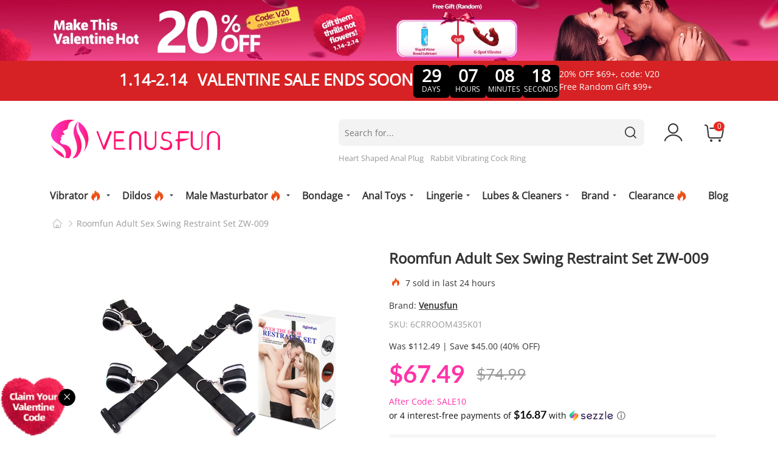

--- FILE ---
content_type: text/html; charset=UTF-8
request_url: https://venusfun.com/adult-sex-swing-door-restraint.html
body_size: 23658
content:
<!DOCTYPE html>
<html lang="en">
    <head>
        <title>Roomfun Adult Sex Swing Restraint Set</title>
        <meta name="keywords" content="" />
        <meta name="description" content="Roomfun Adult Sex Swing Restraint Set ZW-009 works on concrete or wooden structures. More comfortable and sturdy than other low-budget ones." />
                <meta property="og:image" content="https://venusfun.com/images/202201/Roomfun-Adult-Sex-Swing-Restraint-Set-ZW-009-03.jpg" />
                <meta http-equiv="X-UA-Compatible" content="IE=edge" />
        <meta name="msvalidate.01" content="F1C626B8180F680FCBE24B4F165CFBA4" />
        <meta name="yandex-verification" content="91b3ee2ec987d2fb" />
        <meta name="viewport" content="width=device-width, initial-scale=1, maximum-scale=1, user-scalable=0, minimal-ui" />
        <meta http-equiv="Content-Type" content="text/html; charset=utf-8" />
        <meta name="p:domain_verify" content="24fd71f13fef5e5a08dc8f107a3ba037"/>
        <meta name="robots" content="INDEX,FOLLOW" />
        <meta name="csrf-token" content="gwr6saAIyXBPmyo7RMNtvMR04s7ZYUMv013VO989" />
        <link rel="icon" href="https://venusfun.com/media/favicon/default/venusfun.svg" type="image/x-icon" />
        <link rel="shortcut icon" href="https://venusfun.com/media/favicon/default/venusfun.svg" type="image/x-icon" />
                <link rel="canonical" href="https://venusfun.com/adult-sex-swing-door-restraint.html" />
                <script type="application/ld+json">
            {
              "@context": "https://schema.org",
              "@type": "WebSite",
              "name": "Venusfun",
              "url": "https://venusfun.com",
              "potentialAction": {
                "@type": "SearchAction",
                "target": {
                  "@type": "EntryPoint",
                  "urlTemplate": "https://venusfun.com/catalogsearch/result/?q={search_term_string}"
                },
                "query-input": "required name=search_term_string"
              }
            }
        </script>
        <!-- Google tag (gtag.js) -->
        <script async src="https://www.googletagmanager.com/gtag/js?id=G-W5DV7Q9HXK" type="22541473e4f502ed12c03dda-text/javascript"></script>
        <script type="22541473e4f502ed12c03dda-text/javascript">
            window.dataLayer = window.dataLayer || [];
            function gtag(){dataLayer.push(arguments);}
            gtag('js', new Date());
            gtag('config', 'G-W5DV7Q9HXK');
        </script>
        <style type="text/css">
            [v-cloak] {
                display: none;
            }
        </style>
                <script src ="https://www.dwin1.com/94629.js" type="22541473e4f502ed12c03dda-text/javascript" defer ="defer"></script>
        <link rel="preload" href="/responsive/css/base.css?id=8ce5299f033d4783c3ec" as="style" />
        <link rel="preload" href="https://venusfun.com/responsive/font/OpenSans.woff2" as="font" type="font/woff2" crossorigin />
        <link rel="preload" href="https://venusfun.com/responsive/font/iconfont.woff2?t=1761284293198" as="font" type="font/woff2" crossorigin="crossorigin" />
        <link rel="stylesheet" type="text/css" href="https://venusfun.com/responsive/css/bootstrap.min.css" />
        <link rel="stylesheet" type="text/css" href="/responsive/css/base.css?id=8ce5299f033d4783c3ec" />
            <link rel="stylesheet" type="text/css" href="/responsive/css/product.css?id=b1aa956bba857f3b5254"/>
    <link rel="stylesheet" type="text/css" href="https://venusfun.com/responsive/css/swiper-bundle.min.css"/>
        <script type="22541473e4f502ed12c03dda-text/javascript" src="/responsive/js/base.js?id=e258af4926a11be800fc?"></script>
        <script type="22541473e4f502ed12c03dda-text/javascript" src="/responsive/js/base-2.js?id=4d70eebffb16adbfa602?"></script>
                    <link rel="preload" as="image" href="/imagecache/original/images/202601/valentine_gifts_for_couples_(2).webp" fetchpriority="high" media="(min-width: 768px)" />
                            <link rel="preload" as="image" href="/imagecache/original/images/202601/valentine_gifts_for_couples_(1).webp" fetchpriority="high" media="(max-width: 768px)" />
                <script type="22541473e4f502ed12c03dda-text/javascript">
        //<![CDATA[
            optionalZipCountries = ["HK", "IE", "MO", "PA"];
        //]]>
        </script>
        <meta property="og:title" content="Roomfun Adult Sex Swing Restraint Set" />
        <meta property="og:type" content="product" />
                <meta property="og:url" content="https://venusfun.com/adult-sex-swing-door-restraint.html" />
                <meta property="og:description" content="Roomfun Adult Sex Swing Restraint Set ZW-009 works on concrete or wooden structures. More comfortable and sturdy than other low-budget ones." />
        <meta property="og:site_name" content="Venusfun" />
        <script type="22541473e4f502ed12c03dda-text/javascript">
            // Event snippet for Website sale conversion page
            gtag('event', 'conversion', {
                'send_to': 'AW-11022604479/lDfbCMW2hoIYEL-x_ocp',
                'transaction_id': ''
            });

            (function(w,d,t,r,u)
            {
                var f,n,i;
                w[u]=w[u]||[],f=function()
                {
                    var o={ti:"343047533", enableAutoSpaTracking: true};
                    o.q=w[u],w[u]=new UET(o),w[u].push("pageLoad")
                },
                n=d.createElement(t),n.src=r,n.async=1,n.onload=n.onreadystatechange=function()
                {
                    var s=this.readyState;
                    s&&s!=="loaded"&&s!=="complete"||(f(),n.onload=n.onreadystatechange=null)
                },
                i=d.getElementsByTagName(t)[0],i.parentNode.insertBefore(n,i)
            })
            (window,document,"script","//bat.bing.com/bat.js","uetq");
        </script>

                                <link rel="preload" as="image" href="/imagecache/800/images/202201/Roomfun-Adult-Sex-Swing-Restraint-Set-ZW-009-03.jpg" fetchpriority="high" />
                <script type="22541473e4f502ed12c03dda-text/javascript">
        gtag('event', 'view_item', {
            'value': '74.99',
            'items': [
                                                        {
                    'id': '6CRROOM435K01',
                    'google_business_vertical': 'retail'
                }                                            ]
        });
        </script>
    <meta name="shareaholic:site_id" content="ee7c812961388b9419e9a165b2c0a573"/>
    <script type="application/ld+json">
        {
            "@context": "https://schema.org/",
            "@type": "Product",
            "name": "Roomfun Adult Sex Swing Restraint Set ZW-009",
            "image": "https://venusfun.com/images/202201/Roomfun-Adult-Sex-Swing-Restraint-Set-ZW-009-03.jpg",
            "description" : "Roomfun Adult Sex Swing Restraint Set ZW-009 works on concrete or wooden structures. More comfortable and sturdy than other low-budget ones.",
            "sku" : "6CRROOM435K",
            "offers": {
                "@type": "Offer",
                "url": "https://venusfun.com/adult-sex-swing-door-restraint.html",
                "priceCurrency": "USD",
                "price": "74.99",
                
                "priceValidUntil": "2025-01-01",
                "availability":                     "https://schema.org/InStock"
                ,
                "hasMerchantReturnPolicy": {
                    "@type": "MerchantReturnPolicy",
                    "applicableCountry": "US",
                    "returnPolicyCategory": "https://schema.org/MerchantReturnFiniteReturnWindow",
                    "merchantReturnDays": 90,
                    "returnMethod": "https://schema.org/ReturnByMail",
                    "returnShippingFeesAmount": {
                        "@type": "MonetaryAmount",
                        "value": 10,
                        "currency": "USD"
                    }
                }
                                    ,"shippingDetails": {
                        "@type": "OfferShippingDetails",
                        "shippingRate": {
                            "@type": "MonetaryAmount",
                            "value": 5.9,
                        "currency": "USD"
                    },
                    "shippingDestination": {
                        "@type": "DefinedRegion",
                        "addressCountry": "US"
                    },
                    "deliveryTime": {
                        "@type": "ShippingDeliveryTime",
                        "handlingTime": {
                            "@type": "QuantitativeValue",
                            "minValue": 1,
                            "maxValue": 3,
                            "unitCode": "DAY"
                        },
                        "transitTime": {
                            "@type": "QuantitativeValue",
                            "minValue": 3,
                            "maxValue": 20,
                            "unitCode": "DAY"
                        }
                    }
                }
                            }
            ,                                        "brand" : {
                    "@type": "Brand",
                    "name": "Venusfun"
                }
                                                }
    </script>
                            <script charset="UTF-8" src="//web.webpushs.com/js/push/2074d5a43b13a87ea9793ca2d2c45af1_1.js" async type="22541473e4f502ed12c03dda-text/javascript"></script>
        <script type="22541473e4f502ed12c03dda-text/javascript">
            var _paq = window._paq = window._paq || [];
                        _paq.push(['setSecureCookie', true]);
            _paq.push(['setCookieDomain', '*.venusfun.com']);
            _paq.push(['trackPageView']);
            _paq.push(['enableLinkTracking']);
            (function() {
                var u="//matomo.vsvapor.com/";
                _paq.push(['setTrackerUrl', u+'matomo.php']);
                _paq.push(['setSiteId', '4']);
                var d=document, g=d.createElement('script'), s=d.getElementsByTagName('script')[0];
                g.async=true; g.src=u+'matomo.js'; s.parentNode.insertBefore(g,s);
            })();
        </script>
    </head>
    <body class="catalog-product-view">
        <div class="wrapper">
            <noscript>
                <div class="global-site-notice noscript">
                    <div class="notice-inner">
                        <p>
                            <strong>JavaScript seems to be disabled in your browser.</strong><br />
                            You must have JavaScript enabled in your browser to utilize the functionality of this website. </p>
                    </div>
                </div>
            </noscript>
                <div class="topbanner pc-topbanner d-none d-lg-block">
                    <a href="https://venusfun.com/valentines-day-sex-toy.html" target="_blank">
                <img width="1920" height="150" src="/imagecache/original/images/202601/valentine_gifts_for_couples_(2).webp" alt="Valentine&#039;s Day Sale" />
            </a>
            </div>
<header class="site-header wrapper-header">
        <div class="promotion-timer" data-now="2026-01-16 16:51:40" data-to="2026-02-14 23:59:59" onclick="if (!window.__cfRLUnblockHandlers) return false; window.location.href ='/valentines-day-sex-toy.html'" style="background:#d62224;" data-cf-modified-22541473e4f502ed12c03dda-="">
        <div class="title"><span style="margin-right:10px;">1.14-2.14</span> VALENTINE SALE ENDS SOON</div>
        <ul class="time-list">
            <li>
                <p class="top-time day">00</p>
                <p class="text">DAYS</p>
            </li>
            <li>
                <p class="top-time hour">00</p>
                <p class="text">HOURS</p>
            </li>
            <li>
                <p class="top-time minute">00</p>
                <p class="text">MINUTES</p>
            </li>
            <li>
                <p class="top-time second">00</p>
                <p class="text">SECONDS</p>
            </li>
        </ul>
        <ul class="code-list">
            <li>20% OFF $69+, code: V20</li>
            <li><span class="d-md-none">/</span>Free Random Gift $99+</li>
        </ul>
    </div>
                <div class="topbanner m-topbanner d-lg-none">
                            <a href="https://venusfun.com/valentines-day-sex-toy.html" target="_blank">
                    <img width="750" height="150" src="/imagecache/original/images/202601/valentine_gifts_for_couples_(1).webp" alt="Valentine&#039;s Day Sale" />
                </a>
                    </div>
        <div class="header-m d-lg-none">
        <div class="container">
            <div class="header-container">
                <div class="nav-btn"><i class="icon iconfont iconlistcu"></i></div>
                <div class="top-search"></div>
                <div class="logo"><a href="/" title="Venusfun"><img alt="Venusfun" src="https://venusfun.com/responsive/images/logo.svg" width="300" height="69" /></a></div>
                <div class="my-account-link"><a href="/customer/account" title="My Account"><i class="icon iconfont iconLOGIN"></i></a></div>
                <div class="header-cart">
                    <a href="/checkout/cart"><i class="icon iconfont iconshoppingcart"></i><span class="count">0</span></a>
                </div>
            </div>
            <div class="search-inlet">
                <div class="info">Search Vibrators, Dildos, Anal Toys...</div>
                <div class="button"><i class="icon iconfont iconsearchcu"></i></div>
            </div>
        </div>
    </div>
    <div class="m-search">
        <form id="search_mini_form1" action="/catalogsearch/result/" method="get">
            <div class="container">
                <div class="form-search">
                    <span class="back"><i class="icon iconfont iconleft1-copy"></i></span>
                    <div class="form-search-center">
                        <input id="search" type="text" name="q" placeholder="Search Vibrators, Dildos, Anal Toys..." autocomplete="off" value="" class="input-text" />
                        <div class="search-autocomplete"></div>
                        <button class="button"><i class="icon iconfont iconsearchcu"></i></button>
                    </div>
                </div>
            </div>
                            <div class="m-hot-search">
                    <div class="container">
                        <div class="title">
                            Popular search <i class="icon iconfont iconsale-6"></i>
                        </div>
                        <ul class="search-list">
                                                            <li><a href="https://venusfun.com/ry-013-anal-plug-set.html">Heart Shaped Anal Plug</a></li>
                                                            <li><a href="https://venusfun.com/c09-tony-cock-ring.html">Rabbit Vibrating Cock Ring</a></li>
                                                    </ul>
                    </div>
                </div>
                    </form>
    </div>
    <div class="header-pc d-none d-lg-block">
        <div class="container">
            <div class="row">
                <div class="col-12 col-lg-4">
                    <div class="logo">
                        <a href="/" title="Venusfun">
                            <img alt="Venusfun" src="https://venusfun.com/responsive/images/logo.svg" width="280" height="64" />
                        </a>
                    </div>
                </div>
                <div class="col-12 col-lg-7 offset-1">
                    <div class="header-pc-right">
                        <div class="header-search">
                            <form id="search_mini_form" action="/catalogsearch/result/" method="get">
                                <div class="form-search">
                                    <input id="search" type="text" name="q" value="" placeholder="Search for..." class="input-text" maxlength="128" autocomplete="off" />
                                    <button type="submit" title="Search" class="button">
                                        <i class="icon iconfont iconsearchcu"></i>
                                    </button>
                                    <div class="search-autocomplete"></div>
                                </div>
                                                                <div class="hot-search">
                                    <ul>
                                                                                    <li><a href="https://venusfun.com/ry-013-anal-plug-set.html">Heart Shaped Anal Plug</a></li>
                                                                                    <li><a href="https://venusfun.com/c09-tony-cock-ring.html">Rabbit Vibrating Cock Ring</a></li>
                                                                            </ul>
                                </div>
                                                            </form>
                        </div>
                        <div class="header-account">
                            <div class="header-icon">
                                <a  href="/customer/account/" title="My Account"><i class="icon iconfont iconLOGIN"></i></a>
                            </div>
                            <div class="drop-down">
                                                                    <div class="login"><a href="/customer/account/login">Sign in</a></div>
                                                                <ul>
                                    
                                    <li><a href="/customer/account/" title="My Account" class="my-account-link">My Account</a></li>
                                    <li><a href=" /sales/order/history/" title="My Order" class="my-ordert-link">My Orders</a></li>
                                    <li><a href="/amstcred/customer/" title="My Wallet" class="wishlist-link">My Wallet</a></li>
                                    <li><a href="/rewardpoints/rewardpoints/" title="My Points" class="points-link">My Points</a></li>
                                                                    </ul>
                            </div>
                        </div>
                        <div class="header-cart">
                            <div class="header-icon">
                                <a title="Cart"><i class="icon iconfont iconshoppingcart"></i><span class="count">0</span></a>
                            </div>
                        </div>
                    </div>
                </div>
            </div>
        </div>
    </div>
    <div class="mini-cart-layer"></div>
    <div class="mini-cart">
        <div class="success-info"><i class="icon iconfont iconright-copy"></i> Add to cart successfully</div>
        <div class="top-info">
            <div class="num">Your Cart (<span>0</span>)</div>
            <div class="close"><i class="icon iconfont iconNO1"></i></div>
        </div>
                <div class="list"></div>
    </div>
    <nav class="main-nav">
    <div class="container">
        <div class="nav-layer"></div>
        <div class="nav-full">
            <span class="nav-close d-lg-none"><i class="icon iconfont iconNO1"></i></span>
            <div class="nav-scroll">
                <div class="accordion-nav">
                                            <div class="item  type-1 ">
                            <div class="level-1  has-sub-nav ">
                                                                    <a href="/vibrator.html"><span>Vibrator<i class="icon iconfont iconsale-6"></i></span></a>
                                                            </div>
                                                            <div class="sub-nav">
                                    <div class="nav-list">
                                        <ul>
                                            <li class="title">Popular Vibrators</li>
                                            <li><a href="/best-vibrators.html">Best Vibrators<i class="icon iconfont iconsale-6"></i></a></li>
                                            <li><a href="/remote-control-vibrators.html">Remote Control Vibrators<i class="icon iconfont iconsale-6"></i></a></li>
                                            <li><a href="/app-controlled-vibrators.html">App Controlled Vibrators<i class="icon iconfont iconsale-6"></i></a></li>
                                            <li><a href="/couples-vibrators.html">Couple’s Vibrators</a></li>
                                            <li><a href="/nipple-vibrators.html">Nipple Vibrators</a></li>
                                            <li><a href="/female-massager.html">Anal Vibrators</a></li>
                                            <li><a href="/finger-vibrators.html">Finger Vibrators</a></li>
                                        </ul>
                                        <ul>
                                            <li class="title">Clitoral Stimulators</li>
                                            <li><a href="/clitoral-vibrator.html">Clitoral Vibrators</a></li>
                                            <li><a href="/wand-vibrators.html">Wand Vibrators</a></li>
                                            <li><a href="/bullet-vibrators.html">Bullet Vibrators</a></li>
                                            <li><a href="/rose-vibrators.html">Rose Vibrators</a></li>
                                            <li><a href="/suction-vibrators.html">Suction Vibrators<i class="icon iconfont iconsale-6"></i></a></li>
                                            <li><a href="/panty-vibrators.html">Panty Vibrators</a></li>
                                        </ul>
                                        <ul>
                                            <li class="title">Vaginal Stimulators</li>
                                            <li><a href="/rabbit-vibrators.html">Rabbit Vibrators<i class="icon iconfont iconsale-6"></i></a></li>
                                            <li><a href="/g-spot-vibrators.html">G Spot Vibrators<i class="icon iconfont iconsale-6"></i></a></li>
                                            <li><a href="/thrusting-vibrators.html">Thrusting Vibrators<i class="icon iconfont iconsale-6"></i></a></li>
                                            <li><a href="/penis-vibrators.html">Penis Vibrators</a></li>
                                            <li><a href="/egg-vibrators.html">Egg Vibrators</a></li>
                                        </ul>
                                    </div>
                                </div>
                                                    </div>
                                            <div class="item  type-1 ">
                            <div class="level-1  has-sub-nav ">
                                                                    <a href="/dildos.html"><span>Dildos<i class="icon iconfont iconsale-6"></i></span></a>
                                                            </div>
                                                            <div class="sub-nav">
                                    <div class="nav-list">
                                        <ul>
                                            <li class="title">Dildos By Type</li>
                                            <li><a href="/realistic-dildos.html">Realistic Dildos<i class="icon iconfont iconsale-6"></i></a></li>
                                            <li><a href="/suction-cup-dildos.html">Suction Cup Dildos<i class="icon iconfont iconsale-6"></i></a></li>
                                            <li><a href="/squirting-dildos.html">Squirting Dildos</a></li>
                                            <li><a href="/vibrating-dildos.html">Vibrating Dildos<i class="icon iconfont iconsale-6"></i></a></li>
                                            <li><a href="/double-ended-dildos.html">Double Ended Dildos</a></li>
                                            <li><a href="/thrusting-dildos.html">Thrusting Dildos<i class="icon iconfont iconsale-6"></i></a></li>
                                            <li><a href="/strap-ons.html">Strap On Dildos</a></li>
                                        </ul>
                                        <ul>
                                            <li class="title">Dildos By Feature</li>
                                            <li><a href="/small-dildos.html">Small Dildos</a></li>
                                            <li><a href="/porn-star-dildos.html">Porn Star Dildos</a></li>
                                            <li><a href="/thick-dildos.html">Thick Dildos</a></li>
                                            <li><a href="/giant-dildos.html">Giant Dildos</a></li>
                                            <li><a href="/horse-dildos.html">Large Dildos</a></li>
                                            <li><a href="/tentacle-dildos.html">Tentacle Dildos<i class="icon iconfont iconsale-6"></i></a></li>
                                            <li><a href="/fantasy-dildos.html">Fantasy Dildos</a></li>
                                        </ul>
                                        <ul>
                                            <li class="title">Dildos By Material</li>
                                            <li><a href="/glass-dildos.html">Glass Dildos</a></li>
                                            <li><a href="/silicone-dildo.html">Silicone Dildos<i class="icon iconfont iconsale-6"></i></a></li>
                                            <li><a href="/cyberskin-dildos.html">Cyberskin Dildos</a></li>
                                            <li><a href="/tpe-dildo.html">TPE Dildos</a></li>
                                            <li><a href="/pvc-dildo.html">PVC Dildos</a></li>
                                            <li><a href="/metal-dildo.html">Metal Dildos</a></li>
                                        </ul>
                                        <ul>
                                            <li class="title">Dildos By Color</li>
                                            <li><a href="/black-dildos.html">Black Dildos</a></li>
                                            <li><a href="/pink-dildo.html">Pink Dildos</a></li>
                                            <li><a href="/clear-dildo.html">Clear Dildos<i class="icon iconfont iconsale-6"></i></a></li>
                                            <li><a href="/rainbow-dildo.html">Rainbow Dildos</a></li>
                                            <li><a href="/purple-dildo.html">Purple Dildos</a></li>
                                            <li><a href="/real-skin-dildos.html">Real Skin Dildos</a></li>
                                        </ul>
                                        <ul>
                                            <li class="title">Dildos By Size</li>
                                            <li><a href="/6-inch-dildos.html">5-6 Inch Dildos</a></li>
                                            <li><a href="/7-inch-dildo.html">7 Inch Dildos</a></li>
                                            <li><a href="/8-inch-dildo.html">8-Inch Dildos</a></li>
                                            <li><a href="/9-inch-dildo.html">9-Inch Dildos</a></li>
                                            <li><a href="/10-inch-dildo.html">10-11 Inch Dildos</a></li>
                                            <li><a href="/12-inch-plus-dildo.html">12-Inch Plus Dildos</a></li>
                                        </ul>
                                    </div>
                                </div>
                                                    </div>
                                            <div class="item  type-1 ">
                            <div class="level-1  has-sub-nav ">
                                                                    <a href="/masturbation-cup.html"><span>Male Masturbator<i class="icon iconfont iconsale-6"></i></span></a>
                                                            </div>
                                                            <div class="sub-nav">
                                    <div class="nav-list">
                                        <ul>
                                            <li class="title"><a href="/masturbation-cup.html?sort_by=1">All male Masturbators</a></li>
                                            <li><a href="/masturbation-cup.html?sort_by=2">New Masturbators<i class="icon iconfont iconsale-6"></i></a></li>
                                            <li><a href="/masturbation-cup.html">Best Seller<i class="icon iconfont iconsale-6"></i></a></li>
                                            <li><a href="/sex-dolls.html">Sex Dolls</a></li>
                                        </ul>
                                        <ul>
                                            <li class="title">Popular Categories</li>
                                            <li><a href="/automatic-masturbators.html">Automatic Masturbators<i class="icon iconfont iconsale-6"></i></a></li>
                                            <li><a href="/app-controlled-masturbators.html">App-Controlled Masturbators<i class="icon iconfont iconsale-6"></i></a></li>
                                            <li><a href="/pocket-pussy.html">Pocket Pussy<i class="icon iconfont iconsale-6"></i></a></li>
                                            <li><a href="/prostate-massager.html">Prostate Massager</a></li>
                                            <li><a href="/ass-strokers.html"> Ass Strokers</a></li>
                                        </ul>
                                        <ul>
                                            <li class="title">Realistic Masturbators</li>
                                            <li><a href="/porn-star-masturbators.html">Porn Star Masturbators</a></li>
                                            <li><a href="/realistic-vaginas-masturbators.html">Realistic Vaginas Masturbators</a></li>
                                            <li><a href="/blow-job-masturbators.html">Blow Job Masturbators</a></li>
                                        </ul>
                                        <ul>
                                            <li class="title">Penile Enhancements</li>
                                            <li><a href="/penis-rings.html">Penis Rings<i class="icon iconfont iconsale-6"></i></a></li>
                                            <li><a href="/penis-sleeve.html">Penis Sleeve & Extenders</a></li>
                                            <li><a href="/penis-pumps.html">Penis Pumps</a></li>
                                        </ul>
                                    </div>
                                </div>
                                                    </div>
                                            <div class="item  type-2 ">
                            <div class="level-1  has-sub-nav ">
                                                                    <a href="/bondage.html"><span>Bondage</span></a>
                                                            </div>
                                                                                                <div class="sub-nav">
                                        <div class="nav-list">
                                            <ul>
                                                                                                    <li><a href="/enema-kit.html">Enema Kit</a></li>
                                                                                                    <li><a href="/bdsm-gear.html">Bdsm Gear / Accessories</a></li>
                                                                                                    <li><a href="/chastity-devices.html">Chastity Devices</a></li>
                                                                                                    <li><a href="/expander.html">Expanders</a></li>
                                                                                                    <li><a href="/pussy-pump.html">Pussy Pump</a></li>
                                                                                                    <li><a href="/whip.html">Whips / Floggers</a></li>
                                                                                                    <li><a href="/ball-gags.html">Ball Gags</a></li>
                                                                                                    <li><a href="/nipple-toys.html">Nipple Toys</a></li>
                                                                                                    <li><a href="/bondage-kits.html">Bondage Kits</a></li>
                                                                                            </ul>
                                        </div>
                                    </div>
                                                                                    </div>
                                            <div class="item  type-1 ">
                            <div class="level-1  has-sub-nav ">
                                                                    <a href="/anal-toys.html"><span>Anal Toys</span></a>
                                                            </div>
                                                            <div class="sub-nav">
                                    <div class="nav-list">
                                        <ul>
                                            <li class="title"><a href="/anal-toys.html?sort_by=1">All Anal Toys</a></li>
                                            <li><a href="/anal-toys.html?sort_by=2">New Anal Toys</a></li>
                                            <li><a href="/anal-toys.html">Best Seller<i class="icon iconfont iconsale-6"></i></a></li>
                                        </ul>
                                        <ul>
                                            <li class="title">Popular Categories</li>
                                            <li><a href="/anal-plugs.html">Butt Plugs</a></li>
                                            <li><a href="/anal-dildos.html">Anal Dildo</a></li>
                                            <li><a href="/vibrating-anal-toys.html">Vibrating Anal Toys<i class="icon iconfont iconsale-6"></i></a></li>
                                        </ul>
                                        <ul>
                                            <li class="title">Popular material</li>
                                            <li><a href="/glass-butt-plugs.html">Glass Butt Plugs</a></li>
                                            <li><a href="/silicone-butt-plugs.html">Silicone Butt Plugs</a></li>
                                            <li><a href="/metal-butt-plugs.html">Metal Butt Plugs</a></li>
                                        </ul>
                                        <ul>
                                            <li class="title">Popular styles</li>
                                            <li><a href="/anal-beads.html">Anal Beads</a></li>
                                            <li><a href="/anal-hook.html">Anal Hook</a></li>
                                            <li><a href="/anal-douches-enemas.html">Anal Douches & Enemas</a></li>
                                        </ul>
                                    </div>
                                </div>
                                                    </div>
                                            <div class="item  type-2 ">
                            <div class="level-1  has-sub-nav ">
                                                                    <a href="/lingerie.html"><span>Lingerie</span></a>
                                                            </div>
                                                                                                <div class="sub-nav">
                                        <div class="nav-list">
                                            <ul>
                                                                                                    <li><a href="/sexy-lingerie-set.html">Sexy Lingerie Set</a></li>
                                                                                                    <li><a href="/dresses.html">Dresses</a></li>
                                                                                                    <li><a href="/bras-panties.html">Bras &amp; Panties</a></li>
                                                                                                    <li><a href="/stockings.html">Stockings</a></li>
                                                                                                    <li><a href="/masks-blindfolds.html">Masks &amp; Blindfolds</a></li>
                                                                                            </ul>
                                        </div>
                                    </div>
                                                                                    </div>
                                            <div class="item  type-2 ">
                            <div class="level-1  has-sub-nav ">
                                                                    <a href="/lubes-cleaners.html"><span>Lubes &amp; Cleaners</span></a>
                                                            </div>
                                                                                                <div class="sub-nav">
                                        <div class="nav-list">
                                            <ul>
                                                                                                    <li><a href="/lubes.html">Lubes</a></li>
                                                                                                    <li><a href="/massage-oils.html">Massage Oils</a></li>
                                                                                                    <li><a href="/toy-cleaners.html">Toy Cleaners</a></li>
                                                                                                    <li><a href="/enhancers.html">Enhancers</a></li>
                                                                                                    <li><a href="/condoms.html">Condoms</a></li>
                                                                                                    <li><a href="/pheromone-perfume.html">Pheromone Perfume</a></li>
                                                                                            </ul>
                                        </div>
                                    </div>
                                                                                    </div>
                                            <div class="item  type-1 ">
                            <div class="level-1  has-sub-nav ">
                                                                    <a href="/brand.html"><span>Brand</span></a>
                                                            </div>
                                                            <div class="sub-nav brand">
                                    <div class="nav-list">
                                        <ul>
                                                                                            <li><a href="/lelo.html">LELO</a></li>
                                                                                            <li><a href="/blush-novelties.html">Blush</a></li>
                                                                                            <li><a href="/sportsheets.html">Sportsheets</a></li>
                                                                                            <li><a href="/womanizer.html">Womanizer</a></li>
                                                                                            <li><a href="/satisfyer.html">Satisfyer</a></li>
                                                                                            <li><a href="/fleshlight.html">Fleshlight</a></li>
                                                                                            <li><a href="/tenga.html">Tenga</a></li>
                                                                                            <li><a href="/fifty-shades-of-grey.html">Fifty Shades of Grey</a></li>
                                                                                            <li><a href="/b-vibe.html">b-Vibe</a></li>
                                                                                            <li><a href="/doc-johnson.html">Doc Johnson</a></li>
                                                                                            <li><a href="/lovense.html">Lovense</a></li>
                                                                                            <li><a href="/wevibe.html">We-Vibe</a></li>
                                                                                            <li><a href="/tryfun.html">TRYFUN</a></li>
                                                                                            <li><a href="/mystim.html">Mystim</a></li>
                                                                                            <li><a href="/vedo.html">VēDO</a></li>
                                                                                            <li><a href="/coquette.html">Coquette</a></li>
                                                                                            <li><a href="/pornstar-signature-series.html">Pornstar Signature Series</a></li>
                                                                                            <li><a href="/arosum.html">AROSUM</a></li>
                                                                                            <li><a href="/calexotics.html">CalExotics</a></li>
                                                                                            <li><a href="/evolved-novelties.html">Evolved Novelties</a></li>
                                                                                            <li><a href="/funfactory.html">FUN FACTORY</a></li>
                                                                                            <li><a href="/arcwave.html">Arcwave</a></li>
                                                                                            <li><a href="/jimmyjane.html">JimmyJane</a></li>
                                                                                            <li><a href="/unihorn.html">Unihorn</a></li>
                                                                                            <li><a href="/nu-sensuelle.html">Nu Sensuelle</a></li>
                                                                                            <li><a href="/pretty-love-sex-toys.html">Pretty Love</a></li>
                                                                                            <li><a href="/king-cock.html">King Cock</a></li>
                                                                                            <li><a href="/magic-wand.html">Magic Wand</a></li>
                                                                                            <li><a href="/jo.html">JO</a></li>
                                                                                            <li><a href="/dibe.html">Dibe</a></li>
                                                                                            <li><a href="/venusfun.html">Venusfun</a></li>
                                                                                            <li><a href="/jissbon.html">Jissbon</a></li>
                                                                                            <li><a href="/s-hande.html">S-Hande</a></li>
                                                                                            <li><a href="/jeusn.html">JEUSN</a></li>
                                                                                            <li><a href="/sliquid.html">Sliquid</a></li>
                                                                                            <li><a href="/kiiroo.html">Kiiroo</a></li>
                                                                                            <li><a href="/le-wand.html">Le Wand</a></li>
                                                                                            <li><a href="/pipedream.html">Pipedream</a></li>
                                                                                            <li><a href="/zalo.html">ZALO</a></li>
                                                                                            <li><a href="/omysky.html">OMYSKY</a></li>
                                                                                            <li><a href="/bodywand.html">Bodywand</a></li>
                                                                                            <li><a href="/fuck-water-lube.html">Fuck Water</a></li>
                                                                                            <li><a href="/swiss-navy-lube.html">Swiss Navy</a></li>
                                                                                            <li><a href="/lovetoy.html">Lovetoy</a></li>
                                                                                    </ul>
                                    </div>
                                </div>
                                                    </div>
                                        <div class="item">
                        <div class="level-1">
                            <a href="/on-sale.html">
                                <span>Clearance<i class="icon iconfont iconsale-6"></i></span>
                            </a>
                        </div>
                    </div>
                    <div class="item">
                        <div class="level-1">
                            <a href="/blog">
                                <span>Blog</span>
                            </a>
                        </div>
                    </div>
                </div>
            </div>
        </div>
    </div>
</nav>
</header>

    <main class="main-content">
        <div class="container">
                                    <div class="breadcrumbs">
                <a href="https://venusfun.com/" title="Home"><i class="icon iconfont iconhome"></i></a>
                <i class="icon iconfont iconyou"></i>
                                                <span>Roomfun Adult Sex Swing Restraint Set ZW-009</span>
            </div>
        </div>
        <div class="product-content">
            <div class="container product-top">
                <div class="product-main">
                    <div class="main-img">
                        <div class="big-img">
                            <div class="img swiper">
                                <ul class="swiper-wrapper">
                                                                            <li class="swiper-slide  img-hover ">
                                                                                                <img width="800" height="800" alt="Roomfun Adult Sex Swing Restraint Set ZW-009" src="/imagecache/800/images/202201/Roomfun-Adult-Sex-Swing-Restraint-Set-ZW-009-03.jpg" data-url="/imagecache/800/images/202201/Roomfun-Adult-Sex-Swing-Restraint-Set-ZW-009-03.jpg" />
                                                                                    </li>
                                                                            <li class="swiper-slide ">
                                                                                                <img width="800" height="800" alt="Roomfun Adult Sex Swing Restraint Set ZW-009" src="/imagecache/800/images/202201/Roomfun-Adult-Sex-Swing-Restraint-Set-ZW-009-02.jpg" data-url="/imagecache/800/images/202201/Roomfun-Adult-Sex-Swing-Restraint-Set-ZW-009-02.jpg" />
                                                                                    </li>
                                                                            <li class="swiper-slide ">
                                                                                                <img width="800" height="800" alt="Roomfun Adult Sex Swing Restraint Set ZW-009" class="lazyload" data-src="/imagecache/800/images/202201/Roomfun-Adult-Sex-Swing-Restraint-Set-ZW-009-01.jpg" data-url="/imagecache/800/images/202201/Roomfun-Adult-Sex-Swing-Restraint-Set-ZW-009-01.jpg" />
                                                                                    </li>
                                                                    </ul>
                            </div>
                            <div class="swiper-pagination d-lg-none"></div>
                            <div class="swiper-button-prev"></div>
                            <div class="swiper-button-next"></div>
                                                            <div class="add-to-links not-wishlist d-lg-none">
                                    <a href="/customer/account/login" class="link-wishlist">
                                        <i class="icon iconfont iconfavorite-copy-copy"></i>
                                        <i class="icon iconfont iconfavitie-copy-copy"></i>
                                    </a>
                                </div>
                                                        <div class="share-open d-lg-none"><i class="icon iconfont iconshare"></i></div>
                        </div>
                        <div class="thumbs-img d-none d-lg-block">
                            <div class="list">
                                <div class="swiper">
                                    <ul class="swiper-wrapper">
                                                                                    <li class="swiper-slide  img-hover ">
                                                                                                   <img width="800" height="800" alt="Roomfun Adult Sex Swing Restraint Set ZW-009" src="/imagecache/800/images/202201/Roomfun-Adult-Sex-Swing-Restraint-Set-ZW-009-03.jpg" data-url="/imagecache/800/images/202201/Roomfun-Adult-Sex-Swing-Restraint-Set-ZW-009-03.jpg" />
                                                                                            </li>
                                                                                    <li class="swiper-slide ">
                                                                                                   <img width="800" height="800" alt="Roomfun Adult Sex Swing Restraint Set ZW-009" src="/imagecache/800/images/202201/Roomfun-Adult-Sex-Swing-Restraint-Set-ZW-009-02.jpg" data-url="/imagecache/800/images/202201/Roomfun-Adult-Sex-Swing-Restraint-Set-ZW-009-02.jpg" />
                                                                                            </li>
                                                                                    <li class="swiper-slide ">
                                                                                                   <img width="800" height="800" alt="Roomfun Adult Sex Swing Restraint Set ZW-009" src="/imagecache/800/images/202201/Roomfun-Adult-Sex-Swing-Restraint-Set-ZW-009-01.jpg" data-url="/imagecache/800/images/202201/Roomfun-Adult-Sex-Swing-Restraint-Set-ZW-009-01.jpg" />
                                                                                            </li>
                                                                            </ul>
                                </div>
                            </div>
                            <div class="swiper-button-prev"></div>
                            <div class="swiper-button-next"></div>
                        </div>
                    </div>
                
                    <div class="product-info">
                        <form action="https://venusfun.com/checkout/cart/add" method="post" id="product_addtocart_form"enctype="multipart/form-data">
                            <input type="hidden" name='product_id' value="2130"/>
                            <h1 class="product-name">
                                Roomfun Adult Sex Swing Restraint Set ZW-009
                                                            </h1>
                            <div class="sold-num" v-if="product.availability != 'Out of stock' && product.availability != 'Comming soon'">
                                <i class="icon iconfont iconsale-6"></i><span v-text="this.soldNum"></span> sold in
                                last 24 hours
                            </div>
                            <div class="brand">Brand: <a href="/venusfun.html">Venusfun</a></div>
                            <div class="info">
                                                                <span class="sku">SKU: <span id="sku" v-text="selectedSku"></span></span>
                            </div>
                                                            <div class="price-warp">
                                                                        <div class="info-box">  
                                        <div class="after-code" v-text="afterCodeMsg"></div>
                                        <div class="price-box">
                                            <p class="special-price" v-text="'$'+formatNumber(showPrice)">$67.49</p>
                                                                                            <p class="old-price" v-text="'$'+formatNumber(showBasePrice)">$74.99</p>
                                                                                    </div>
                                        <div class="price-notice" v-text="codeNotice"></div>
                                        
                                        <div id="sezzle-widget"></div>
                                    </div>
                                </div>
                                                        <div class="select-option-m d-lg-none">
                                                                    <div class="select-option" @click="optionsToggle(false)" v-cloak>
                                        <div class="lable">
                                            <div class="name">
                                                <span v-for="(attrName,attrId) in product.attributes"><em>,</em>{{ attrName }}</span>
                                            </div>  
                                            <div class="select-icon">Select <i class="icon iconfont iconyou"></i></div>
                                        </div>
                                        <div class="list">
                                            <span v-for="(item,i) in product.selectOptionName"><em>,</em>{{item}}</span>
                                        </div>
                                    </div>
                                                                                                    <div class="availability"
                                            :class="{'out-of-stock': product.availability == 'Out of stock','in-stock': product.availability != 'Out of stock'}"    
                                        >
                                        <label>Availability:</label>
                                        <span v-text="selectedAvailability">In stock</span>
                                    </div>
                                                            </div>
                            <div class="options-layer" :class="{'active':optionsShow == true}"></div>
                            <div class="product-info-bottom" :class="{'active': optionsShow == true}">
                                <div class="container">
                                    <span class="close d-lg-none" @click="optionsToggle(true)"><i class="icon iconfont iconNO1"></i></span>
                                    <div class="edit-info d-lg-none">
                                        <div class="image">
                                            <img width="800" height="800" :src="selectedImage" alt="Roomfun Adult Sex Swing Restraint Set ZW-009" />
                                        </div>
                                        <div class="info-right">
                                            <div class="price" v-text="'$'+formatNumber(showPrice)">$67.49</div>
                                            <div class="price-notice" v-text="codeNotice"></div>
                                        </div>
                                    </div>
                                    <div class="option-content">
                                                                                    <div class="options-scroll">
                                                <div class="product-options" id="product-options-wrapper">
                                                                                                            <template v-for="(attrName,attrId) in product.attributes">
                                                            <div class="options-list product-options-attr">
                                                                <label class="info-title required" v-html='"<em>*</em>"+attrName+":"'></label>
                                                                <div class="list">
                                                                    <template>
                                                                        <span class="product-options-notice" v-text="attributeNotices[attrId]"></span>
                                                                    </template>
                                                                    <div class="swatches-container">
                                                                                                                                                <div 
                                                                        class="swatch-img"
                                                                          v-for="option in product.attribute_sorts[attrId]"
                                                                                v-if="option.hidden !== true"
                                                                                v-bind:attr="attrId"
                                                                                v-bind:opt="option.id"
                                                                                v-on:click="selectAttribute(product,attrId,option)"
                                                                                v-bind:class="{'current': product.selected_attributes[attrId]==option.id}"
                                                                                :data-name="option.name"
                                                                                >
                                                                                <div v-if="product.attribute_images && product.attribute_images[attrId]&& product.attribute_images[attrId][option.id]">
                                                                                    <img width="100" height="100" 
                                                                                     v-if='product.attribute_images[attrId][option.id].toLowerCase().endsWith(".webp")'
                                                                                    :src="'/imagecache/original'+product.attribute_images[attrId][option.id]" 
                                                                                    :alt="option.name">
                                                                                    <img v-else width="100" height="100" :src="'/imagecache/250'+product.attribute_images[attrId][option.id]" :alt="option.name">
                                                                                </div>
                                                                                <span v-text="option.name"></span>
                                                                            </div>
                                                                            
                                                                                 
                                                                                                                                            </div>
                                                                </div>
                                                            </div>
                                                        </template>
                                                                                                        
                                                </div>
                                            </div>
                                                                                                                            <div class="availability d-none d-lg-block"
                                                    :class="{'out-of-stock': product.availability == 'Out of stock','in-stock': product.availability != 'Out of stock'}"    
                                                >
                                                <label class="info-title">Availability:</label>
                                                <span v-text="selectedAvailability">In stock</span>
                                            </div>
                                                                            </div>
                                                                            <div class="d-none d-lg-block">
                                            <div class="promotion-code">
    <ul>
        <li data-code="SALE10">
            <p class="title">Coupons</p>
            <div class="code-info">
                <p class="discount"><span>10</span>% OFF</p>
                <p class="msg">10% off orders $39+</p>
                <p class="code"><span>code: SALE10</span></p>
            </div>
        </li>
        <li data-code="SALE15">
            <p class="title">Coupons</p>
            <div class="code-info">
                <p class="discount"><span>15</span>% OFF</p>
                <p class="msg">15% off orders $79+</p>
                <p class="code"><span>code: SALE15</span></p>
            </div>
        </li>
    </ul>
</div>                                        </div>
                                                                        <div class="add-to-cart">
                                        <div class="box">
                                                                                                                                                <div class="qty-box">
                                                                                                                <input type="button" class="dec add"
                                                                v-on:click="changeQty(product,-1)"
                                                                v-bind:class="{'banclick1': product.banclick1 == 1}"
                                                                value="-"/>
                                                        <input type="text" name="qty" id="qty" maxlength="12" value="1" title="Qty" class="input-text qty" onkeyup="if (!window.__cfRLUnblockHandlers) return false; value=value.replace(/[^0-9]/g,'')" v-model.number="qty" v-on:input="changeQty(product)" data-cf-modified-22541473e4f502ed12c03dda-="" />
                                                        <input type="button" class="add addqty"
                                                                v-on:click="changeQty(product,1)"
                                                                v-bind:class="{'banclick2': product.banclick2 == 1}"
                                                                value="+"/>
                                                                                                            </div>
                                                                                                                                                    <div class="add-to-links not-wishlist d-none d-lg-block">
                                                        <a href="/customer/account/login">
                                                            <div class="link-wishlist">
                                                                <i class="icon iconfont iconfavorite-copy-copy"></i>
                                                                <i class="icon iconfont iconfavitie-copy-copy"></i>
                                                                Add to Wishlist
                                                            </div>
                                                        </a>
                                                    </div>
                                                                                                                                    </div>
                                                                                    <div class="btn-box">
                                                <button type="button" title="Add to Cart" class="button btn-cart btncart" @click="addToCart(false)">Add to Cart </button>
                                                <button type="button" title="Buynow" class="button btn-cart buynow" @click="addToCart(true)">Buy Now</button>
                                            </div>
                                                                            </div>
                                </div>
                            </div>
                                                                                    <template  v-if="product.availability != 'Out of stock' && product.availability != 'Comming soon'">
                                                            </template>
                        </form>
                                                                            <div class="d-lg-none">
                                <div class="promotion-code">
    <ul>
        <li data-code="SALE10">
            <p class="title">Coupons</p>
            <div class="code-info">
                <p class="discount"><span>10</span>% OFF</p>
                <p class="msg">10% off orders $39+</p>
                <p class="code"><span>code: SALE10</span></p>
            </div>
        </li>
        <li data-code="SALE15">
            <p class="title">Coupons</p>
            <div class="code-info">
                <p class="discount"><span>15</span>% OFF</p>
                <p class="msg">15% off orders $79+</p>
                <p class="code"><span>code: SALE15</span></p>
            </div>
        </li>
    </ul>
</div>                            </div>
                                                <div class="online-people">
                            <i class="icon iconfont iconeye"></i><span v-text="this.people"></span> People are
                            viewing this right now
                        </div>
                        <div class="share-btn">
                            <label class="info-title d-none d-lg-block">Share to:</label>
                            <span class="close d-lg-none"><i class="icon iconfont iconNO1"></i></span>
                            <div class="shareaholic-canvas" data-app="share_buttons" data-app-id="29036952"></div>
                        </div>
                    </div>
                </div>
            </div>
        
            <div class="container product-bottom">
                <div class="product-detail">
                    <h2 class="title"><span>Description</span></h2>
                    <div  class="product-detail-main " :class="{'active': !detailShow}" >
                        <h2><a href="https://venusfun.com/adult-sex-swing-door-restraint.html" target="_blank">Adult Sex Swing Restraint</a></h2>
<div class="new-product-msg prodes">
<div class="title">Introduction</div>
<p>
<b> Roomfun Adult Sex Swing Restraint Set ZW-009 </b> works on concrete or wooden structures. More comfortable and sturdy than other low-budget ones. The swing hook supports up to 1000 lbs and the swing rope supports up to 600 lbs. Made of high-quality plush material, more soft and comfortable. We know that the cushion will deform and narrow immediately when it bears the weight of the human body (which can make people feel pain), so when we designed this door swing set, we specially added a layer of leather cushion under the sponge, so that it can be like a sofa works just as well and feels comfortable.</p>


<p class="second-title">Features</p>
<p>• Handcuff with magic stickers</p>
<p>• Easy to install</p>
<p>• Usable for various occasions</p>
<p>• Discrete packaging</p>
<p>• Suitable for roleplay </p>



<div class="title">Parameter</div>
<div class="specification">
<div class="splist">
<em>Category:</em>
<span>
<a href="https://venusfun.com/bondage.html" target="_blank">Bondage</a>
</span>
</div>

<div class="splist">
<em>Brand:</em>
<span>
Roomfun
</span>
</div>

    <!-- 1 -->
    <div class="splist">
        <em>
        Waterproof:  
        </em>
        <span>
        Hand wash
        </span>
    </div>
   
   <!-- 2 -->
    <div class="splist">
        <em>
        Material:  
        </em>
        <span>
        Body-safe steel material
        </span>
    </div>
   

	
	 <!-- 3 -->
    <div class="splist">
        <em>
        Size: 
        </em>
        <span>
        270*180*65 mm
		
        </span>
    </div>
	
	<!-- 4 -->
    <div class="splist">
        <em>
        Features:
        </em>
        <span>
        Magic sticker
		
        </span>
    </div>
	
	<!-- 5 -->
    <div class="splist">
        <em>
        Color: 
        </em>
        <span>
        Black
		
        </span>
    </div>
	
	<!-- 6 -->
    <div class="splist">
        <em>
        Model:
        </em>
        <span>
        ZW-009
		
        </span>
    </div>
	

	
</div>
<div class="title">Standard Configuration</div>
    <p>1x Roomfun door swing set</p>
  <p>1x User guide</p>
  <p>1x Warranty card</p><p><img loading="lazy"  src="/imagecache/c/images/202201/Roomfun_Adult_Sex_Swing_Restraint_Set_ZW-009_01.jpg" style="" alt="Roomfun Adult Sex Swing Restraint Set ZW-009" title="Roomfun Adult Sex Swing Restraint Set ZW-009"><img loading="lazy"  src="/imagecache/c/images/202201/Roomfun_Adult_Sex_Swing_Restraint_Set_ZW-009_02.jpg" style="" alt="Roomfun Adult Sex Swing Restraint Set ZW-009" title="Roomfun Adult Sex Swing Restraint Set ZW-009"><img loading="lazy"  src="/imagecache/c/images/202201/Roomfun_Adult_Sex_Swing_Restraint_Set_ZW-009_03.jpg" style="" alt="Roomfun Adult Sex Swing Restraint Set ZW-009" title="Roomfun Adult Sex Swing Restraint Set ZW-009"><img loading="lazy"  src="/imagecache/c/images/202201/Roomfun_Adult_Sex_Swing_Restraint_Set_ZW-009_04.jpg" style="" alt="Roomfun Adult Sex Swing Restraint Set ZW-009" title="Roomfun Adult Sex Swing Restraint Set ZW-009"><br></p>

	
<div class="title">GUARANTEE</div>
<p>1 Year Product Guarantee. If DOA(Dead On Arrival), please contact us within 72 hours of delivery.</p>
</div>                       
                        <div class="more-detail" v-if="!detailShow" @click="detailShow = true">View More</div>
                        <div class="more-detail active" v-else @click="detailShow = false">Show Less</div>
                    </div>
                </div>
                                
                <div class="service-bar">
                    <div class="item">
                        <div class="image">
                            <img width="75" height="56"  src="https://venusfun.com/responsive/images/service-bar/free-shipping.png" />
                        </div>
                        <div class="info">
                            <h3>Free shipping</h3>
                            <p>Free Shipping On Orders $59+</p>
                        </div>
                    </div>
                    <div class="item">
                        <div class="image">
                            <img width="60" height="57" src="https://venusfun.com/responsive/images/service-bar/discreet-packaging.png" />
                        </div>
                        <div class="info">
                            <h3>Discreet Packaging</h3>
                            <p>All packages are shiped discreetly,no one will ever guess what's inside.</p>
                        </div>
                    </div>
                    <div class="item">
                        <div class="image">
                            <img width="45" height="57" src="https://venusfun.com/responsive/images/service-bar/year-product-guarantee.png" />
                        </div>
                        <div class="info">
                            <h3>1 Year Product Guarantee</h3>
                            <p>1 Year Guarantee from purshase date!Easy returns for defective items.</p>
                        </div>
                    </div>
                    <div class="item">
                        <div class="image">
                            <img width="72" height="56" src="https://venusfun.com/responsive/images/service-bar/secure-payments.png" />
                        </div>
                        <div class="info">
                            <h3>Secure Payments</h3>
                            <p>Our 6 categories of PCI standards protect your personal information and payment details.</p>
                        </div>
                    </div>
                </div>
                                <div class="guess-product" v-html="guessData"></div>
                <div class="feedback-content" id="targetContent">
                    <h2 class="title"><span>Reviews</span></h2>
                    <div class="reviews-content">
    <div class="rating-list">
        <div class="total-rating">
            <p class="d-none d-md-block">Overall Rating</p>
            <div class="box">
                <div class="total">0.0</div>
                <div class="total-reviews">
                    <div class="rating-box">
                        <div class="rating" style="width:0%"></div>
                    </div>
                    <div class="reviews">0 Reviews</div>
                </div>
            </div>
        </div>
        <ul>
            <li>
                <span>5 star</span>
                <div class="bar"><em style="width:0%;"></em></div>
            </li>
            <li>
                <span>4 star</span>
                <div class="bar"><em style="width:0%;"></em></div>
            </li>
            <li>
                <span>3 star</span>
                <div class="bar"><em style="width:0%;"></em></div>
            </li>
            <li>
                <span>2 star</span>
                <div class="bar"><em style="width:0%;"></em></div>
            </li>
            <li>
                <span>1 star</span>
                <div class="bar"><em style="width:0%;"></em></div>
            </li>
        </ul>
                    <div class="reviews-tab">
                <p class="write-reviews-btn active">Write A Review</p>
            </div>
            </div>

    <div class="reviews-main-tab">
        <div class="read-reviews" style="display:  none ;">
            <div class="reviews-filter">
                <ul>
                    <li>
                        <div class="sel"><span>Sort: Most Recent</span><i class="icon iconfont iconxia"></i></div>
                        <div class="filter-list">
                            <span data-type="sort" data-filter="highest"><b>Sort:</b> Highest Reated</span>
                            <span data-type="sort" data-filter="newset"><b>Sort:</b> Most Recent</span>
                            <span data-type="sort" data-filter="lowest"><b>Sort:</b> Lowest Rating</span>
                        </div>
                    </li>
                    <li class="filter-rating" style="display:none !important;">
                        <div class="sel"><span>Rating</span><i class="icon iconfont iconxia"></i></div>
                        <div class="filter-list">
                            <span>All</span>
                            <span data-type="rating" data-filter="5"><em class="rating-box"><b class="rating" style="width: 100%;"></b></em></span>
                            <span data-type="rating" data-filter="4"><em class="rating-box"><b class="rating" style="width: 80%;"></b></em></span>
                            <span data-type="rating" data-filter="3"><em class="rating-box"><b class="rating" style="width: 60%;"></b></em></span>
                            <span data-type="rating" data-filter="2"><em class="rating-box"><b class="rating" style="width: 40%;"></b></em></span>
                            <span data-type="rating" data-filter="1"><em class="rating-box"><b class="rating" style="width: 20%;"></b></em></span>
                        </div>
                    </li>
                </ul>
            </div>
            <p class="ajax-loading"><i></i><i></i><i></i></p>
            <div class="reviews-item-list" data-key="RFWhXg3i0Ze9obOm">
                                
            </div>
        </div>

        <div class="write-reviews" style="display: none;">
            <form action="/catalog/product/review" method="post" name="new_form" onsubmit="if (!window.__cfRLUnblockHandlers) return false; return reviewVaild()" enctype="multipart/form-data" id="reviews-form" data-cf-modified-22541473e4f502ed12c03dda-="">
                <input type="hidden" name="_token" value="gwr6saAIyXBPmyo7RMNtvMR04s7ZYUMv013VO989">
                <input type="hidden" name="product_id" value="2130" />
                <p class="notice">Your email address will not be published. Required fields are marked*</p>
                <ul class="list">
                    <li class="mb-3 rating-content">
                        <label class="required" for="rate_field"><em>*</em>Your rating</label>
                        <div class="write-rating">
                            <div id="price_fields" class="inpu-w">
                                <label for="price_1" class="icon iconfont iconxing"></label>
                                <input type="radio" name="price" id="price_field" value="1" class="radio" />
                            </div>
                            <div class="inpu-w">
                                <label for="price_2" class="icon iconfont iconxing"></label>
                                <input type="radio" name="price" id="price_field" value="2" class="radio" />
                            </div>
                            <div class="inpu-w">
                                <label for="price_3" class="icon iconfont iconxing"></label>
                                <input type="radio" name="price" id="price_field" value="3" class="radio" />
                            </div>
                            <div class="inpu-w">
                                <label for="price_4" class="icon iconfont iconxing"></label>
                                <input type="radio" name="price" id="price_field" value="4" class="radio" />
                            </div>
                            <div class="inpu-w">
                                <label for="price_5" class="icon iconfont iconxing"></label>
                                <input type="radio" name="price" id="price_field" value="5" class="radio" />
                            </div>
                        </div>
                        <input type="hidden" name="validate_rating" class="validate-rating" value="" />
                    </li>
                    <li class="mb-3">
                        
                        <div class="input-box">
                            <input type="text" placeholder="title*" name="title" id="title_field" class="form-control input-text required-entry" value="" />
                        </div>
                    </li>
                    <li class="mb-3">
                        
                        <div class="input-box">
                            <textarea name="detail" id="review_field" cols="5" rows="3" class="form-control required-entry" placeholder="Your review*"></textarea>
                        </div>
                    </li>
                    <li class="mb-3">
                        
                        <div class="input-box">
                            <input type="text" placeholder="name*" name="nickname" id="nickname_field" class="form-control input-text required-entry" value="" />
                        </div>
                    </li>
                    <li class="mb-3 reviewsimg">
                        
                        <ul>
                            <li>
                                <input type="file" name="ave_image[]" id="ave_image_1_field" class="input-text" />
                                <span class="uploadimg"></span>
                                <span class="deleteimg"><i class="icon iconfont icondelete"></i></span>
                                <img src="" class="img2" />
                            </li>
                            <li>
                                <input type="file" name="ave_image[]" id="ave_image_2_field" class="input-text" />
                                <span class="uploadimg"></span>
                                <span class="deleteimg"><i class="icon iconfont icondelete"></i></span>
                                <img src="" class="img2" />
                            </li>
                            <li>
                                <input type="file" name="ave_image[]" id="ave_image_3_field" class="input-text" />
                                <span class="uploadimg"></span>
                                <span class="deleteimg"><i class="icon iconfont icondelete"></i></span>
                                <img src="" class="img2" />
                            </li>
                        </ul>
                    </li>
                                            <li class="mb-3 captchabox">
                            <script src="https://www.google.com/recaptcha/api.js?hl=en" async defer type="22541473e4f502ed12c03dda-text/javascript"></script>

                            <div data-sitekey="6LdQDfckAAAAAFjnl3_tEcB5yMTUKp3dOSdar6b_" class="g-recaptcha"></div>
                        </li>
                                    </ul>
                <div class="reviews-button">
                    <button type="submit" title="Submit Review" class="button">Submit</button>
                </div>
            </form>
            <div class="reviews-layer">
                <div class="box">
                    <p></p>
                    <span class="close"><i class="icon iconfont iconNO1"></i></span>
                </div>
            </div>
        </div>
    </div>
</div>

                </div>
                <template v-if="product.availability != 'Out of stock' && product.availability != 'Comming soon'" v-cloak>
                    <div class="float-add d-lg-none" v-show="addBtnShow">
                        <div class="container">
                            <div class="follow-price">
                                <div class="price-box">
                                    <p class="special-price" v-text="'$'+formatNumber(showPrice)"></p>
                                                                            <p class="old-price" v-else v-text="'$'+formatNumber(showBasePrice)"></p>
                                                                    </div>
                                <p class="save-money" v-if="product.can_discount == true && parseFloat(selectedBasePrice) > parseFloat(selectedPrice(true)) && selectedPrice(true) >= 39">You save <span>${{ saveMoney }}</span> ({{ savediscount }}% OFF)</p>
                                <p class="save-money" v-if="product.can_discount == true && selectedBasePrice <= 0.00 && selectedPrice(true) >= 39">You save <span>${{ saveMoney }}</span> ({{ savediscount }}% OFF)</p>
                                <p class="save-money" v-if="selectedPrice(true) < 39">You save <span>${{ saveMoney }}</span> ({{ savediscount }}% OFF)</p>
                            </div>
                            <div class="add-btn">
                                <div class="add-num"><a href="/checkout/cart"><i class="icon iconfont iconshoppingcart"></i><span>0</span></a></div>
                                <div class="add-to-cart" @click="optionsToggle(false)"><span>ADD TO CART</span></div>
                                <div class="buy-now" @click="optionsToggle(false)"><span>BUY NOW</span></div>
                            </div>
                        </div>
                    </div>
                </template>
            </div>
        </div>
        <div class="layer-box"></div>
        <div class="reviews-success-box" style="display: none;">
            <div class="reviews-success">
                <span> <i class="icon iconfont iconright-copy"></i></span>
                <p>Added review successfully</p>
            </div>
        </div>
        <div class="reviews-error-box" style="display: none;">
            <div class="reviews-error">
                <span> <i class="icon iconfont iconNO1"></i></span>
                <p></p>
            </div>
        </div>
        <div class="copied-success-box">
            <div class="copied-success">
                <div class="status-icon"><span><i class="icon iconfont iconright-copy"></i></span></div>
                <p>Coupon copied successfully!</p>
            </div>
        </div>
        <div class="already-like">You have already liked</div>
        <div class="already-against">You have already evaluated it</div>
        <div class="add-error-box" style="display: none;">
            <div class="add-erro">
                <span> <i class="icon iconfont iconNO1"></i></span>
                <p>The Max QTY available is 0.</p>
            </div>
        </div>
    </section>

                                <footer class="site-footer">
    <div class="container">
        <div class="row">
            <div class="col-12 col-lg-7 col-xl-8">
                <div class="footer-link">
                    <div class="row">
                        <div class="list col-12 col-lg-4">
                            <div class="title">Shopping Help</div>
                            <ul>
                                <li><a href="/how-we-choose-products">How We Choose Products</a></li>
                                <li><a href="/how-to-order">How To Order</a></li>
                                <li><a href="/secure-payments">Secure Payments</a></li>
                                <li><a href="/discreet-packaging">Discreet Packaging</a></li>
                                <li><a href="/shipping-delivery">Shipping &amp; Delivery</a></li>
                                <li><a href="/warranty-guarantee">Warranty & Guarantee</a></li>
                                <li><a href="/faq">FAQ & Support</a></li>
                            </ul>
                        </div>
                        <div class="list col-12 col-lg-4">
                            <div class="title">Company Information</div>
                            <ul>
                                <li><a href="/about-us">About Us</a></li>
                                <li><a href="return-policy">Return Policy</a></li>
                                <li><a href="/privacy-policy">Privacy Policy</a></li>
                                <li><a href="/sales-terms">Terms &amp; Conditions</a></li>
                                <li><a href="/contacts">Contact Us</a></li>
                                <li><a href="/affiliates">Affiliates</a></li>
                                <li><a href="/reward-points">Reward Points</a></li>
                            </ul>
                        </div>
                        <div class="list col-12 col-lg-4">
                            <div class="title">My Account</div>
                            <ul>
                                <li><a href="/sales/order/history">My Order</a></li>
                                <li><a href="/amstcred/customer">My Wallet</a></li>
                                <li><a>&nbsp;</a></li>
                                <li><a href="/cdn-cgi/l/email-protection#b1c2d4c3c7d8d2d4f1c7d4dfc4c2d7c4df9fd2dedc">E-Mail: <span class="__cf_email__" data-cfemail="92e1f7e0e4fbf1f7d2e4f7fce7e1f4e7fcbcf1fdff">[email&#160;protected]</span></a></li>
                            </ul>
                        </div>
                    </div>
                </div>
            </div>
            <div class="col-12 col-lg-5 col-xl-4">
                <div class="footer-subscribe form-subscribe">
                    <form id="footer-newsletter-form" data-id="footer-newsletter-form">
                        <input type="hidden" name="_token" value="gwr6saAIyXBPmyo7RMNtvMR04s7ZYUMv013VO989">
                        <div class="title">Subscribe to our Newsletter</div>
                        <div class="subscribe-btn">
                            <input type="text" name="email" title="Sign up for our newsletter" placeholder="Enter your email address" class="email input-text required-entry validate-email" />
                            <button type="button" title="SUBSCRIBE" class="button">Subscribe</button>
                        </div>
                        <p class="error-info"></p>
                        <p class="success-info"></p>
                    </form>
                    <div class="subscribe-link">
                        <a href="/subscribe-now"><span>Subscribe Now</span></a>
                    </div>
                </div>
                <div class="social-link">
                    <span>
                        <a title="Instagram" href="https://www.instagram.com/venusfun_official_/">
                            <i class="icon iconfont iconins-copy"></i>
                        </a>
                    </span>
                    <span class="Tiktok">
                        <a title="Tiktok" href="https://www.tiktok.com/@venusfun_official">
                            <i class="icon iconfont icontiktok"></i>
                        </a>
                    </span>
                    <span>
                        <a title="Twitter" href="https://twitter.com/venusfun1">
                            <i class="icon iconfont icontwiter-copy"></i>
                        </a>
                    </span>
                    <span>
                        <a title="Pinterest" href="https://www.pinterest.com/venusfun_official/_created/">
                            <i class="icon iconfont iconpinterest-copy"></i>
                        </a>
                    </span>
                </div>
                <div class="footer-logo">
                    <img width="250" height="24" class="lazyload" alt="" src="https://venusfun.com/responsive/images/loading.gif" data-src="https://venusfun.com/responsive/images/small-logo-1.png" />
                </div>
            </div>
        </div>
        <div class="copyrights">
            &copy;2026 <a href="https://venusfun.com/">venusfun.com</a> All Rights Reserved. <a href="/18-years-custodian-page">This website contains adult content. We confirm and guarantee that all models are over 18 years old and comply with the record-keeping requirements of 18 U.S.C. section 2257. All models are 18 years or older and link to the Custodian of Records page. The contact information for the record keeper of this website can be found on the linked Custodian of Records page.</a>
        </div>
    </div>
</footer>

                        <div class="mdl-overlay" id="mdl-overlay" style="display: none;">&nbsp;</div>
            <div style="display: none; top: 550px;" class="mdlajax-progress" id="mdl_ajax_progress">
                &nbsp;
            </div>
            <div class="mdl-loading-data" id="mdl-loading-data" style="display: none;">
                <img alt="loading..." src="https://venusfun.com/responsive/images/loader.gif" />
                <p>loading...</p>
            </div>
            <div style="display: none; width: 370px; height: 110px; position: fixed; top: 496px;" class="mdlajax-confirm" id="mdl_ajax_confirm">
                &nbsp;
            </div>
            <div id="mdl-temp-div" style="display:none;"></div> <div class="clear"></div>
        </div>
        <div class="back-top">
            <i class="icon iconfont iconleft1-copy"></i>
        </div> 
                <div class="agecheck-box">
            <div class="agecheck">
                <span class="image">
                    <img width="340" height="195" src="https://venusfun.com/responsive/images/age-check.png" alt="age check" />
                </span>
                <p class="info">This website contains adult content and is <br/> intended for 18 years of age or older.</p>
                <div class="age-confirm">
                    <span class="age-no">NO</span>
                    <span class="age-yes">Yes, I'm 18+</span>
                </div>
            </div>
        </div>
                <div class="subscribe-popup">
    <div class="subscribe-content">
        <div class="close d-lg-none"><i class="icon iconfont iconNO1"></i></div>
        <div class="subscribe-info">
            <div class="logo">
                <a href="/" title="Venusfun"><img alt="Venusfun" src="https://venusfun.com/responsive/images/logo.svg" width="280" height="64" /></a>
            </div>
            <div class="turnplate-box">
                <div class="turnplate-main">
                    <div class="turnplate-bg">
                        <div class="turnplate"></div>
                    </div>
                    <div class="spin"></div>
                </div>
            </div>
            <div class="title">make your free spin now</div> 
            <p class="subscribing-msg">Everyone gets one free spin after subscribing.</p>
            <p class="subscribing-msg">Get up to 50% off your first pruchase.</p>
            <div class="subscribe-input">
                <div class="box">
                    <input type="text" name="email" title="Sign up for our newsletter" placeholder="Please Enter your email" class="newsletter-input input-text required-entry validate-email" />
                    <button type="button" title="SUBSCRIBE" class="subscribe-btn">Try your Luck</button>
                </div>
                <div class="msg"></div>
                <div class="feel-lucky">No, I dont't feel lucky <i class="icon iconfont iconNO1"></i></div>
            </div>
        </div>

        <div class="prize-box">
            <div class="logo">
                <a href="/" title="Venusfun"><img alt="Venusfun" src="https://venusfun.com/responsive/images/logo.svg" width="280" height="64" /></a>
            </div>
            <div class="prize">
                <div class="prize-msg type-1">
                    <p></p>
                    <span>CODE: <em></em></span>
                    <div class="notice">Valid for any purchase amount site-wide, not combinable with other discounts.</div>
                </div>

                <div class="prize-msg type-2">
                    <div class="box">
                        <div class="prize-show">
                            <p><em>$</em><span></span></p>
                            <div><span>Use Code </span><em></em></div>
                        </div>
                    </div>
                    
                    <div class="notice">Valid for any purchase amount site-wide, not combinable with other discounts.</div>
                </div>

                <div class="prize-msg type-3">
                    <p>Good Luck</p>
                    <span>Order any amount and get a free vibrator</span>
                </div>
            </div>
            <div class="prize-operate">
                <div class="copy-code">Copy Code</div>
                <div class="go-shopping">Go Shopping</div>
            </div>
            <p class="copy-notice">Coupon copied successfully!</p>
        </div>
    </div>
</div>

                    <div class="code-popup code-section">
    <div class="inner popup-inner">
        <div class="close"><i class="icon iconfont iconNO1"></i></div>
		<div class="image">
			<img width="350" height="350" src="https://venusfun.com/responsive/images/promotion/valentine/valentine-code.webp" alt="valentine 2026 popup" >
		</div>
		<p class="txt">Use Your Valentine Code!</p>
		<p class="code">Code: V20</p>
		<div class="get-img-code" data-code="V20">copy code</div>
    </div>
</div>
<div class="coupons-copy-success" style="display: none;">
    <div class="box">
    <span> <i class="icon iconfont iconyes1"></i></span>
    <p>Coupon copied successfully!</p>
    </div>
</div>
<div class="code-click promotion-click active">
    <div class="img">
        <img width="209" height="190" src="https://venusfun.com/responsive/images/promotion/valentine/valentine-click.webp" alt="claim valentine code" />
    </div>
    <div class="close">
        <i class="icon iconfont iconNO1"></i>
    </div>
</div>
                <script data-cfasync="false" src="/cdn-cgi/scripts/5c5dd728/cloudflare-static/email-decode.min.js"></script><script type="22541473e4f502ed12c03dda-text/javascript" src="https://venusfun.com/responsive/js/jquery.cookie.js"></script>
        <script type="22541473e4f502ed12c03dda-text/javascript" src="https://venusfun.com/responsive/js/cookie.js"></script>
        <script type="22541473e4f502ed12c03dda-text/javascript" src="https://venusfun.com/responsive/js/lazysizes.min.js"></script>
        <script type="22541473e4f502ed12c03dda-text/javascript" src="/responsive/js/common.js?id=35f4dd84214fca539876"></script>
        <script src="https://venusfun.com/responsive/js/vue.min.js" type="22541473e4f502ed12c03dda-text/javascript"></script> 
            <script type="22541473e4f502ed12c03dda-text/javascript">
        function LoadCart() {
            jQuery.ajax({
                type: 'get',
                url: "/checkout/cart/mini",
                cache: 'false',
                success: function(data) {
                    jQuery('.mini-cart .list').html(data);
                }
            });
        }
        LoadCart();

                    jQuery(".mini-cart").on('click','.checkout-btn',function() {
                jQuery.ajax({
                    type: 'get',
                    url: '/checkout/cart/buy',
                    cache: false,
                    data: {
                        all:1
                    },
                    async:false,
                    success: function (result) {
                        if(result == 'null'){
                            alert('Cart is empty.');
                            window.location.href = '/checkout/cart';
                        }else{
                            var reg = /^\d+$/;
                            if (reg.test(result)){
                                window.location.href = '/checkout/onepage/'+result;
                            }else{
                                alert(result);
                            }
                        }
                    }
                });
            });
        
        jQuery(function() {
            var lastTime;
            jQuery('.form-search input').keyup(function (e) {
                var searchIpunt = jQuery(this);
                lastTime = e.timeStamp;
                setTimeout(function () {
                    if (lastTime - e.timeStamp == 0) {
                        var txt = jQuery(searchIpunt).val();
                        if (txt.length > 0) {
                            var url = "/catalogsearch/ajax/suggest/?" + 'q=' + txt;
                            jQuery.get(url, function (result) {
                                jQuery(searchIpunt).siblings(".search-autocomplete").html(result);
                                jQuery(searchIpunt).siblings(".search-autocomplete").addClass("active");
                            });
                        }
                    }
                }, 1000);
            });
            jQuery(document).click(function() {
                jQuery(".search-autocomplete").removeClass("active");
            });
        });
    </script>
<script type="22541473e4f502ed12c03dda-text/javascript">
    function reviewFilter(page){
        var reviewUrl = "/catalog/product/reviews/2130";
        var params = {} 
        jQuery(".reviews-filter li").each(function(i,item){
            var _type = jQuery(item).find(".sel span").data("type");
            var _filter = jQuery(item).find(".sel span").data("filter");
            if(_type != undefined){
                var key= _type; 
                params[key] = _filter;
            }
        })
        params['page'] = page;
        jQuery.ajax({
            type: 'get',
            url: reviewUrl,
            data: params,
            cache: false,
            beforeSend:function(){
                jQuery('.reviews-item-list').html("");
                jQuery(".ajax-loading").show();
            },
            success: function(data) {
                jQuery(".ajax-loading").hide();
                if(jQuery(data).find('.reviews-item-list .reviews-item').length != 0){
                    jQuery('.reviews-item-list').html(jQuery(data).find('.reviews-item-list').html());
                }else{
                    jQuery('.reviews-item-list').html(`<div class='no-review'><p>Sorry, no reviews match your criteria.</p></div>`);
                }
                var _top = jQuery(".reviews-item-list").offset().top-60;
                jQuery("body,html").animate({
                    scrollTop: _top
                }, 500);
            }
        });
    }

    jQuery(function(){
        jQuery(".rating-list li").click(function(){
            var _j = jQuery(this).index()+1;
            jQuery(".filter-rating .filter-list span").eq(_j).click();
        })

        jQuery(".filter-list span").click(function(){
            jQuery(this).parents("li").removeClass("active");
            jQuery(this).parents("li").find(".sel span").replaceWith(jQuery(this).clone());
            var page = jQuery(".reviews-pager .current").html();
            if(page == undefined){
                page= 1;
            }
            reviewFilter(page);
        })

        jQuery(".reviews-content").on("click",".images-list li",function () {
            var pid = jQuery(this).data("id");
            var iswiper="swiper_"+pid;
            var iswiper = new Swiper('.reviews-swiper-'+pid, {
                slidesPerView: 1,
                slidesOffsetBefore: 0,
                slidesOffsetAfter: 0,
                effect: 'fade',
                fadeEffect:{
                    crossFade:true
                },
                observer:true, 
                observeParents:true,
                navigation: {
                    nextEl: '.button-next-'+pid,
                    prevEl: '.button-prev-'+pid,
                }
            })
            
            var _i = jQuery(this).index();
            iswiper.update();
            iswiper.slideTo(_i, 1000, true);
            jQuery("body").addClass("no-scroll");
            jQuery(this).parents(".reviews-item").find(".reviews-mask").addClass("active");
        })

        jQuery(".reviews-content").on("click",".reviews-slide .close",function () {
            jQuery(".reviews-mask").removeClass("active");
            jQuery("body").removeClass("no-scroll");
        })

        jQuery(".reviews-content").on("click",".reviews-slide",function () {
            stopEvent(event);
        });
        
        jQuery('.reviews-layer .close').click(function(){
            jQuery('.reviews-layer').hide();
        })
    })

    jQuery(function() {
        var dataForm = new VarienForm('reviews-form', true);
    });

            var recaptchaChecked = false;
    
    function reviewVaild (){
        var  price_fields = document.getElementById("price_fields").getAttribute("class");
        if(price_fields == 'inpu-w'){
            alert('Comments should not be empty');
            return false;
        }else{
            if(!recaptchaChecked){
                alert('Please verify that you are not a robot.');
                return false;
            }
        }
        return true;
    }

    function capcha_filled() {
        recaptchaChecked = true;
    }

    //评论弹窗
                
    jQuery(function (){
        var fileUrl, imgSuffix, imagSize;
        var imgReg = /(gif|jpg|jpeg|png|tiff|GIF|JPG|JPEG|PNG|TIFF)$/;
        jQuery(document).ready(function() {
            jQuery(".reviewimg .input-text").on("change", function() {
                var imgId= jQuery(this).attr("id");
                uploadImgCheck(imgId, this);
            });
        });

        function uploadImgCheck(imgId, file) {
            fileUrl = jQuery("#" + imgId).val();
            if(fileUrl) {
                imgSuffix = fileUrl.substring(fileUrl.lastIndexOf(".") + 1).toLowerCase();
                imagSize = file.files[0].size;
                if(imgReg.test(imgSuffix)) {
                    if(imagSize < 2 * 1024 * 1024) {
                        var reader = new FileReader();
                        reader.onload = function(evt) {
                            srcs = evt.target.result
                            jQuery("#" + imgId).nextAll(".uploadimg").hide();
                            jQuery("#" + imgId).nextAll(".img2").show();  
                            jQuery("#" + imgId).nextAll('.deleteimg').show();  
                            jQuery("#" + imgId).nextAll(".img2").attr("src",srcs);   
                            jQuery(".deleteimg").on("click",function() {
                                jQuery(this).siblings(".input-text").val('');
                                jQuery(this).siblings(".uploadimg").show();
                                jQuery(this).hide();   
                                jQuery(this).nextAll(".img2").hide();
                            })                       
                        }
                        reader.readAsDataURL(file.files[0]);
                    } else {
                        jQuery(".reviews-layer p").html("All image sizes should not exceed 2 MB.");
                        jQuery('body').css('overflow',"hidden");
                        jQuery(".reviews-layer").addClass("active");
                    }
                } else {
                    jQuery(".reviews-layer p").html("Please provide image in JPG、JPEG、GIF、PNG or TIFF.").show();
                    jQuery('body').css('overflow',"hidden");
                    jQuery(".reviews-layer").addClass("active");
                }
            }
        }

        // 星星
        jQuery(document).ready(function ($) {
            var reviewStar = {
                el: $('.write-rating .inpu-w'),
                hoverClass: 'active',
                clickClass: 'on',
                curIndex: 0,
                curType: 'active',
                classHangs: "",
                init: function () {
                    var _this = this;
                    this.el.hover(function () {
                        _this.classHangs = $(this).parent().find('.inpu-w');
                        _this.curIndex = $(this).index();
                        _this.curType = "active";
                        _this.colorChange();
                    }, function () {
                        _this.classHangs.removeClass('active');
                    });
                    this.el.click(function () {
                        _this.classHangs = $(this).parent().find('.inpu-w');
                        _this.curIndex = $(this).index();
                        _this.curType = "on";
                        _this.colorChange();
                    });
                },
                colorChange: function () {
                    var _this = this;
                    this.classHangs.each(function () {
                        if ($(this).index() <= _this.curIndex) {
                            $(this).addClass(_this.curType);
                        } else {
                            $(this).removeClass(_this.curType);
                        }
                    });
                }
            }
            reviewStar.init();
        });

        //点赞和反对
        jQuery(".reviews-content").on("click",".regood",function () {
            if(jQuery(this).hasClass('haslike')){
                jQuery(".already-like").show();
                setTimeout(function(){
                    jQuery('.already-like').hide();
                },2000);
            }else{
                var id=jQuery(this).attr('data-id');
                jQuery.ajax({
                    type: 'get',
                    url: "/catalog/product/review/thumbsup",
                    cache: false,
                    dataType: "text",
                    data: {id: id},
                    success: function (data) {
                        var data = JSON.parse(data);
                    }
                });
                if(jQuery(".regood-"+id).hasClass('haslike') == false){
                    jQuery(".regood-"+id).addClass('haslike');
                }
                jQuery(".regood-"+id).find("b").html(parseInt(jQuery(".regood-"+id).find("b").text())+1);
            }
        });

        jQuery(".reviews-content").on("click",".against",function () {
            if(jQuery(this).hasClass('hasagainst')){
                jQuery(".already-against").show();
                setTimeout(function(){
                    jQuery('.already-against').hide();
                },2000);
            }else{
                var id=jQuery(this).attr('data-id');
                jQuery.ajax({
                    type: 'get',
                    url: "/catalog/product/review/against",
                    cache: false,
                    dataType: "text",
                    data: {id: id},
                    success: function (data) {
                        var data = JSON.parse(data);
                    }
                });
                if(jQuery(".against-"+id).hasClass('hasagainst') == false){
                    jQuery(".against-"+id).addClass('hasagainst');
                }
                jQuery(".against-"+id).find("b").html(parseInt(jQuery(".against-"+id).find("b").text())+1);
            }
        });

    })
</script>
        <script type="22541473e4f502ed12c03dda-text/javascript">
            var vm = new Vue({
                el: '.product-content',
                data: {
                    warehouses: {"1":"GLOBAL","2":"U.S.A."},
                    product: {"product_id":2130,"type":1,"parent_id":0,"enable":1,"show":1,"in_stock":1,"name":"Roomfun Adult Sex Swing Restraint Set ZW-009","url":"adult-sex-swing-door-restraint","main_warehouse":null,"sku":"6CRROOM435K","qty":500,"special_qty":0,"pre_order":3,"availability":"In stock","dispatch":"Ships within 48 working hours","brand_name":"Venusfun","brand_url":"venusfun.html","categories":[1,38,14,17,85],"can_discount":true,"stock":{"1":{"qty":500,"special_qty":0,"price":"74.99","guest_price":"0.00","base_price":"0.00","special_price":"0.00","repurchase_price":"0.00"}},"showPrice":"67.49","showBasePrice":"74.99","is_ejuice":false,"show_discount_price":1,"products":{"2131":{"product_id":2131,"qty":500,"pre_order":3,"availability":"In stock","dispatch":"Ships within 48 working hours","stock":{"1":{"qty":500,"special_qty":0,"price":"74.99","base_price":"112.49","guest_price":"0.00","special_price":"74.99","repurchase_price":"0.00","availability":"In stock","showPrice":"67.49","showBasePrice":"74.99"}},"in_special":0,"sku":"6CRROOM435K01","child_sort":0,"main_warehouse":0,"attributes":{"1":3},"price":"74.99","base_price":112.48499999999999,"guest_price":null,"special_price":"74.99","repurchase_price":null,"showPrice":"67.49","showBasePrice":"74.99"}},"attribute_images":[],"price":74.989999999999995,"base_price":"112.49","guest_price":"0.00","special_price":"74.99","repurchase_price":"0.00","attributes":{"1":"Color"},"options":{"1":{"3":{"id":3,"name":"Black"}}},"attribute_sorts":{"1":[{"id":3,"name":"Black"}]},"min_price":"74.99","selected_product_id":2131,"selected_attributes":{"1":3},"selected_warehouse_id":1,"wish":"0"},
                    qty: 1,
                    attributeNotices: {"1":null},
                    warehouseNotice: null,
                    relatedProducts: [],
                    selectedImage: '/imagecache/800/images/202201/Roomfun-Adult-Sex-Swing-Restraint-Set-ZW-009-03.jpg',
                    productImages: [{"url":"\/images\/202201\/Roomfun-Adult-Sex-Swing-Restraint-Set-ZW-009-03.jpg","alt":"Roomfun Adult Sex Swing Restraint Set ZW-009","type":1},{"url":"\/images\/202201\/Roomfun-Adult-Sex-Swing-Restraint-Set-ZW-009-02.jpg","alt":"Roomfun Adult Sex Swing Restraint Set ZW-009","type":2},{"url":"\/images\/202201\/Roomfun-Adult-Sex-Swing-Restraint-Set-ZW-009-01.jpg","alt":"Roomfun Adult Sex Swing Restraint Set ZW-009","type":3}],
                    people: '',
                    soldNum: '',
                    optionsShow:false,
                    addBtnShow:true,
                    guessData: '',
                    // isShowNewCode:false ? true: false,
                    isShowNewCode:false,
                    showSeckill: false,
                    seckillVal:0,
                    detailShow: false
                },
                computed: {
                    selectedAvailability: function () {
                        if (this.product.selected_product_id != null) {
                            if (this.product.selected_warehouse_id != null) {
                                if (this.product.products[this.product.selected_product_id]['stock'][this.product.selected_warehouse_id]) {
                                    return this.product.products[this.product.selected_product_id]['stock'][this.product.selected_warehouse_id]['availability'];
                                }
                            } else {
                                return this.product.products[this.product.selected_product_id]['availability'];
                            }
                        } else {
                            return this.product.availability;
                        }
                    },
                    selectedPrice: function () {
                        return function (flag, item) {
                            if (flag) {
                                item = this.product;
                            } else {
                                item = item;
                            }
                            if (item.type == 1) {
                                if (item.selected_product_id != null && item.selected_warehouse_id != null) {
                                    var stock = item.products[item.selected_product_id]['stock'][item.selected_warehouse_id];
                                    if (stock) {
                                        if (item.in_special == true && stock['special_qty'] > 0) {
                                            return stock['special_price'].replace(/,/g, '');
                                        } else {
                                            return stock['price'].replace(/,/g, '');
                                        }
                                    }
                                } else {
                                    return item.price;
                                }
                            } else {
                                if (item.selected_warehouse_id != null) {
                                    var stock = item['stock'][item.selected_warehouse_id];
                                    if (stock) {
                                        if (item.in_special == true && stock['special_qty'] > 0) {
                                            return stock['special_price'].replace(/,/g, '');
                                        } else {
                                            return stock['price'].replace(/,/g, '');
                                        }
                                    }
                                } else {
                                    return item.price.replace(/,/g, '');
                                }
                            }
                        }
                    },
                    selectedBasePrice: function () {
                        if (this.product.selected_product_id != null && this.product.selected_warehouse_id != null) {
                            if(this.product.products[this.product.selected_product_id]['stock'][this.product.selected_warehouse_id]['base_price'].replace(/,/g, '')>0.01){
                                return this.product.products[this.product.selected_product_id]['stock'][this.product.selected_warehouse_id]['base_price'].replace(/,/g, '');
                            }else{
                                return this.product.products[this.product.selected_product_id]['stock'][this.product.selected_warehouse_id]['price'].replace(/,/g, '');
                            }
                        } else {
                            return this.product.base_price.replace(/,/g, '');
                        }
                    },
                    showPrice: function () {
                         if (this.showSeckill){
                             return this.seckillVal
                         }else if (this.isShowNewCode){
                             return parseFloat(this.selectedBasePrice*0.2).toFixed(2);
                         }else{
                            if (this.product.show_discount_price == 1 && this.product.can_discount == true && this.selectedPrice(true, this.product) > 39 && this.selectedPrice(true, this.product) < 79) {
                                return parseFloat(parseFloat(this.selectedPrice(true, this.product)) - parseFloat(this.selectedPrice(true, this.product)) * 0.1).toFixed(2);
                            } else if (this.product.show_discount_price == 1 && this.product.can_discount == true && this.selectedPrice(true, this.product) >= 79) {
                                return parseFloat(parseFloat(this.selectedPrice(true, this.product)) - parseFloat(this.selectedPrice(true, this.product)) * 0.15).toFixed(2);
                            } else {
                                return this.selectedPrice(true, this.product);
                            } 
                        }
                    },
                    showBasePrice: function () {
                        if (this.product.show_discount_price == 1 && this.product.can_discount == true && this.selectedPrice(true, this.product) >= 39) {
                            return this.selectedPrice(true, this.product);
                        } else {
                            return this.selectedBasePrice;
                        }
                    },
                    saveMoney:function(){
                        if(parseFloat(this.selectedBasePrice) > parseFloat(this.selectedPrice(true,this.product))){  // 80%
                            return parseFloat(parseFloat(this.selectedBasePrice)-parseFloat(this.showPrice)).toFixed(2);
                        }else{
                            return parseFloat(parseFloat(this.selectedPrice(true,this.product))-parseFloat(this.showPrice)).toFixed(2);
                        }
                    },
                    savediscount:function(){
                        if(parseFloat(this.selectedBasePrice) > parseFloat(this.selectedPrice(true,this.product))){
                            if((this.selectedPrice(true,this.product) > 39 && this.selectedPrice(true,this.product) < 79) || this.selectedPrice(true,this.product) >= 79){
                                return Math.round((parseFloat(parseFloat(this.selectedBasePrice)-parseFloat(this.showPrice))/parseFloat(this.selectedBasePrice))*100);
                            }else if(this.selectedPrice(true,this.product) < 39){
                                return Math.round((parseFloat(parseFloat(this.selectedBasePrice)-parseFloat(this.selectedPrice(true,this.product)))/parseFloat(this.selectedBasePrice))*100);
                            }
                        }else{
                            if(this.selectedPrice(true,this.product) > 39 && this.selectedPrice(true,this.product) < 79){
                                return 10;
                            }else if(this.selectedPrice(true,this.product) >= 79){
                                return 15;
                            }
                        }
                    },
                    afterCodeMsg: function () {
                       if (!this.showSeckill){
                            if (this.isShowNewCode){
                                if (parseFloat(this.selectedBasePrice) > parseFloat(this.selectedPrice(true, this.product))) {
                                        var _money = parseFloat(parseFloat(this.selectedBasePrice) - parseFloat(this.showPrice)).toFixed(2);
                                    } else {
                                        var _money = parseFloat(parseFloat(this.selectedPrice(true, this.product)) - parseFloat(this.showPrice)).toFixed(2);
                                    }
                                return "Was $" + this.selectedBasePrice + " | Save $" + _money + " (" + 80 + "% OFF)";
                            } else {
                            if(this.product.show_discount_price == 1){
                                    if (parseFloat(this.selectedBasePrice) > parseFloat(this.selectedPrice(true, this.product))) {
                                        var _money = parseFloat(parseFloat(this.selectedBasePrice) - parseFloat(this.showPrice)).toFixed(2);
                                    } else {
                                        var _money = parseFloat(parseFloat(this.selectedPrice(true, this.product)) - parseFloat(this.showPrice)).toFixed(2);
                                    }
                                    if (parseFloat(this.selectedBasePrice) > parseFloat(this.selectedPrice(true, this.product))) {
                                        if ((this.selectedPrice(true, this.product) > 39 && this.selectedPrice(true, this.product) < 79) || this.selectedPrice(true, this.product) >= 79) {
                                            var _discount = Math.round((parseFloat(parseFloat(this.selectedBasePrice) - parseFloat(this.showPrice)) / parseFloat(this.selectedBasePrice)) * 100);
                                        } else if (this.selectedPrice(true, this.product) < 39) {
                                            var _discount = Math.round((parseFloat(parseFloat(this.selectedBasePrice) - parseFloat(this.selectedPrice(true, this.product))) / parseFloat(this.selectedBasePrice)) * 100);
                                        }
                                    } else {
                                        if (this.selectedPrice(true, this.product) > 39 && this.selectedPrice(true, this.product) < 79) {
                                            var _discount = 10;
                                        } else if (this.selectedPrice(true, this.product) >= 79) {
                                            var _discount = 15;
                                        }
                                    }
                                    if (this.product.can_discount && parseFloat(this.selectedBasePrice) >= parseFloat(this.selectedPrice(true, this.product))) {
                                        return "Was $" + this.selectedBasePrice + " | Save $" + _money + " (" + _discount + "% OFF)";
                                    } else if (this.product.can_discount && this.selectedBasePrice <= 0 && this.selectedPrice(true, this.product) >= 39) {
                                        return "Was $" + this.selectedBasePrice + " | Save $" + _money + " (" + _discount + "% OFF)";
                                    }
                                }
                            }
                        }
                    },
                    codeNotice: function () {
                        if(this.product.show_discount_price == 1){
                            if (this.product.can_discount && this.selectedPrice(true, this.product) >= 39 && this.selectedPrice(true, this.product) < 79) {
                                return "After Code: SALE10";
                            } else if (this.product.can_discount && this.selectedPrice(true, this.product) > 79) {
                                return "After Code: SALE15";
                            }
                        }
                    },
                    prodiscount: function () {
                        return Math.round((parseFloat(parseFloat(this.selectedBasePrice) - parseFloat(this.selectedPrice(true, this.product))) / parseFloat(this.selectedBasePrice)) * 100);
                    },
                    grandTotal: function () {
                        var total = this.selectedPrice(true) * this.qty;

                        for (var id in this.relatedProducts) {
                            if (this.relatedProducts[id].selected) {
                                total += parseFloat(this.selectedPrice(false, this.relatedProducts[id]));
                            }
                        }

                        return total.toFixed(2);
                    },
                    relatedCount: function () {
                        var count = 0;

                        for (var id in this.relatedProducts) {
                            if (this.relatedProducts[id].selected) {
                                count += 1;
                            }
                        }

                        return count;
                    },
                    selectedSku: function () {
                        if (this.product.selected_product_id != null) {
                            return this.product.products[this.product.selected_product_id].sku;
                        } else {
                            return this.product.sku
                        }
                    }
                },
                methods: {
                    optionsToggle:function(flag){
                        this.optionsShow = !flag;
                        if(!flag){
                            jQuery("body").addClass("no-scroll");
                        }else{
                            jQuery("body").removeClass("no-scroll");
                        }
                    },
                    selectWarehouse: function (item, warehouseId) {
                        this.$set(item, 'selected_warehouse_id', warehouseId);
                        this.selectAttribute(item);
                    },
                    selectAttribute: function (item, attrId, option) {
                        if (item.availability == "Comming soon" || item.availability == "Out of stock") {
                            return;
                        }

                        this.$set(item, 'banclick1', 0);
                        this.$set(item, 'banclick2', 0);

                        if (attrId != undefined && option != undefined) {
                            if (option.hidden == true) {
                                return;
                            }

                            item.selected_attributes[attrId] = option.id;

                            jQuery('.spec-items img').each(function () {
                                if (jQuery(this).attr('alt') != undefined && jQuery(this).attr('alt').toLowerCase() == option.name.toLowerCase()) {
                                    jQuery('#spec-img').attr('src', jQuery(this).data('url')).attr('jqimg', jQuery(this).data('url'))
                                    jQuery(this).parent().addClass('img-hover').siblings().removeClass('img-hover')
                                    // return false;
                                } else if (jQuery(this).attr('alt') != undefined && jQuery(this).attr('alt').toLowerCase().indexOf(option.name.toLowerCase()) != -1) {
                                    jQuery('#spec-img').attr('src', jQuery(this).data('url')).attr('jqimg', jQuery(this).data('url'))
                                    jQuery(this).parent().addClass('img-hover').siblings().removeClass('img-hover')
                                    // return false;
                                }
                            });
                        }

                        var options = [];
                        var preAttId = null;

                        this.changeAttribute(item, attrId, option);
                        for (var selectedAttrId in item.selected_attributes) {
                            if (preAttId != null) {
                                for (var index in item.products) {
                                    var child = item.products[index];

                                    if (child.attributes == undefined) {
                                        continue;
                                    }

                                    if (item.selected_attributes[preAttId] == null || child.attributes[preAttId] == item.selected_attributes[preAttId]) {

                                        options.push(child.attributes[selectedAttrId]);
                                    }
                                }

                                if (!options.include(item.selected_attributes[selectedAttrId])) {
                                    item.selected_attributes[selectedAttrId] = null;
                                }
                            }
                            preAttId = selectedAttrId;
                        }

                        var first = true;
                        for (var id in item.options) {
                            for (var index in item.options[id]) {
                                if (!options.include(index)) continue;
                                if (first) {
                                    continue;
                                } else {
                                    var OselectedAttr = {};
                                    OselectedAttr[id] = index;
                                    for (var attrId in item.selected_attributes) {
                                        if (attrId == id) continue;
                                        OselectedAttr[attrId] = item.selected_attributes[attrId];
                                    }
                                    for (var pindex in item.products) {
                                        var agree = true;
                                        for (var pattrId in item.products[pindex].attributes) {
                                            if (item.products[pindex].attributes[pattrId] != OselectedAttr[pattrId]) {
                                                agree = false;
                                                break;
                                            }
                                        }
                                        if (agree == true) {
                                            break;
                                        }
                                    }
                                    if (agree == false) {
                                        for (var i in options) {
                                            if (options[i] == index) {
                                                delete options[i]
                                                break;
                                            }
                                        }
                                    }
                                }
                            }
                            first = false;
                        }
                        first = true;
                        for (var id in item.options) {
                            for (var index in item.options[id]) {
                                if (first) {
                                    this.$set(item.options[id][index], 'hidden', false);
                                } else {
                                    this.$set(item.options[id][index], 'hidden', !options.include(item.options[id][index].id));
                                }
                            }
                            first = false;
                        }
                        for (var index in item.products) {
                            var child = item.products[index];

                            if (child.attributes == undefined) {
                                continue;
                            }
                            var match = true;
                            for (var selectedAttrId in item.selected_attributes) {
                                if (child.attributes[selectedAttrId] != item.selected_attributes[selectedAttrId]) {
                                    match = false;
                                    break;
                                }
                            }
                            if (match) {
                                item.selected_product_id = child.product_id
                                for (var warehouseId in item.stock) {
                                    if (child.stock[warehouseId] != undefined && child.stock[warehouseId].qty > 0) {
                                        this.$set(item.stock[warehouseId], 'hidden', false);
                                    } else {
                                        this.$set(item.stock[warehouseId], 'hidden', true);
                                        if (item.selected_warehouse_id == warehouseId) {
                                            item.selected_warehouse_id = null;
                                        }
                                    }
                                }
                                if (item.selected_warehouse_id == null) {
                                    for (var warehouseId in item.stock) {
                                        if (item.stock[warehouseId].hidden == false) {
                                            item.selected_warehouse_id = warehouseId;
                                            break;
                                        }
                                    }
                                }
                                break;
                            }
                        }

                        //获取被选中的属性
                        var selectOptionName = [];
                        for(var i in item.selected_attributes) {
                            for(var idx in item.options){
                                for(var j in item.options[idx]){
                                    if(item.selected_attributes[i] == item.options[idx][j].id){
                                        selectOptionName.push(item.options[idx][j].name);
                                    }
                                }
                            }
                        }
                        // for(var n in this.warehouses){
                        //     if(n == item.selected_warehouse_id){
                        //         selectOptionName.push(this.warehouses[n]+' Warehouse');
                        //     }
                        // }
                        this.$set(item, 'selectOptionName', selectOptionName);
                        this.selectImg(item);

                        if (item.products) {
                            let in_special = item.products[item.selected_product_id].in_special;
                            let special_qty = item.products[item.selected_product_id].stock[item.selected_warehouse_id].special_qty;
                            let qty = item.products[item.selected_product_id].stock[item.selected_warehouse_id].qty;
                            if (in_special == 1 && special_qty != 0) {
                                this.$set(item, 'maxqty', special_qty);
                            } else if ((in_special == 1 && special_qty == 0) || in_special == 0) {
                                this.$set(item, 'maxqty', qty);
                            }
                        } else {
                            let in_special = item.in_special;
                            let special_qty = item.stock[item.selected_warehouse_id].special_qty;
                            let qty = item.stock[item.selected_warehouse_id].qty;
                            if (in_special == true && special_qty != 0) {
                                this.$set(item, 'maxqty', special_qty);
                            } else if ((in_special == 1 && special_qty == 0) || in_special == 0) {
                                this.$set(item, 'maxqty', qty);
                            }
                        }
                        if (this.qty > item.maxqty) {
                            this.qty = item.maxqty;
                        }
                    },
                    checkAttribute: function (item) {
                        for (var index in item.products) {
                            var child = item.products[index];

                            if (child.attributes == undefined) {
                                continue;
                            }
                            var match = true;
                            for (var selectedAttrId in item.selected_attributes) {
                                if (child.attributes[selectedAttrId] != item.selected_attributes[selectedAttrId]) {
                                    match = false;
                                    break;
                                }
                            }
                            if (match) {
                                return true;
                            }
                        }
                        return false;
                    },
                    changeAttribute: function (item, attrId, option) {
                        if (!this.checkAttribute(item)) {
                            for (var index in item.products) {
                                var child = item.products[index];
                                if (child.attributes[attrId] != item.selected_attributes[attrId]) continue;
                                var OselectedAttr = {};
                                OselectedAttr[attrId] = item.selected_attributes[attrId];
                                var initAttr = item.selected_attributes;
                                for (var selectedAttrId in item.selected_attributes) {
                                    if (selectedAttrId == attrId) continue;
                                    item.selected_attributes[selectedAttrId] = child.attributes[selectedAttrId];
                                    if (this.checkAttribute(item)) {
                                        return true;
                                    }
                                }
                                item.selected_attributes = initAttr;
                            }
                        }
                    },
                    selectImg:function(item){
                        var that = this;
                        if(item.product_id ==that.product.product_id  &&item.selected_attributes){
                            var _alt = [];
                            for(var i in item.selected_attributes){
                                for(var j in item.attribute_sorts){
                                    for(var k in item.attribute_sorts[j]){
                                        if(item.selected_attributes[i] == item.attribute_sorts[j][k].id){
                                            _alt.push(item.attribute_sorts[j][k].name);
                                        }
                                    }
                                }
                            }
                            var nostatus = 0;
                            that.productImages.forEach(function (attrItem) {
                                _alt.forEach(function (altItem) {
                                    if(attrItem.alt != '' && attrItem.alt.toLowerCase().indexOf(altItem.toLowerCase())!=-1 && nostatus != 1){
                                        var img_arr = attrItem.url.split('images');
                                        var img_cache = 'imagecache/800/images';
                                        if (attrItem.url.toLowerCase().endsWith(".webp")){
                                            img_cache = 'imagecache/original/images';
                                        }
                                        var img_url = img_arr[0] + img_cache + img_arr[1];
                                        that.selectedImage = img_url;
                                        nostatus = 1;
                                    }
                                })
                            })
                        }
                    },
                    changeQty: function (item, num) {
                        var maxqty = parseInt(item.maxqty);
                        this.selectAttribute(item);
                        if (num != null) {
                            var newQty = Number(this.qty) + num;
                            if (newQty < 1) {
                                this.$set(item, 'banclick1', 1);
                                return;
                            }
                            if (newQty > 0 && newQty > maxqty) {
                                this.$set(item, 'banclick2', 1);
                                return;
                            }
                            this.$set(item, 'banclick1', 0);
                            this.$set(item, 'banclick2', 0);
                            this.qty = newQty;
                        } else {
                            if (this.qty >= maxqty) {
                                this.qty = maxqty;
                                this.$set(item, 'banclick1', 0);
                                this.$set(item, 'banclick2', 1);
                            }
                        }

                        if (isNaN(this.qty)) {
                            this.qty = 1;
                            this.$set(item, 'banclick1', 1);
                            this.$set(item, 'banclick2', 0);
                        }

                    },
                    selectRelatedProduct: function (id) {
                        if (this.relatedProducts[id]) {
                            this.$set(this.relatedProducts[id], 'selected', this.relatedProducts[id].selected ? false : true);
                        }
                    },
                    addToCart: function (buyNow) {
                        var that = this;
                        var params = {
                            product_id: this.product.product_id,
                            // warehouse_id: this.product.selected_warehouse_id,
                            qty: this.qty
                        };

                        var error = false;

                        for (var i in this.product.selected_attributes) {
                            if (this.product.selected_attributes[i] != null) {
                                params['attributes[' + i + ']'] = this.product.selected_attributes[i];
                                this.attributeNotices[i] = null;
                            } else {
                                this.attributeNotices[i] = 'Please select one of the options.';
                                error = true;
                            }

                            if (this.product.selected_warehouse_id == null) {
                                this.warehouseNotice = 'This is a required field.';
                                error = true;
                            } else {
                                this.warehouseNotice = null;
                            }
                        }

                        if (!buyNow && this.relatedCount != 0) {
                            params['relates'] = {};

                            for (var n in this.relatedProducts) {
                                var relatedProduct = this.relatedProducts[n];

                                if (relatedProduct.selected == true) {
                                    params['relates'][n] = {
                                        product_id: relatedProduct.product_id,
                                        // warehouse_id: relatedProduct.selected_warehouse_id,
                                        attributes: {},
                                    };

                                    for (var i in relatedProduct.selected_attributes) {
                                        if (relatedProduct.selected_attributes[i] != null) {
                                            params['relates'][n]['attributes'][i] = relatedProduct.selected_attributes[i];
                                        } else {
                                            error = true;
                                        }

                                        if (relatedProduct.selected_warehouse_id == null) {
                                            error = true;
                                        } else {
                                        }
                                    }
                                }
                            }
                        }

                        if (error) {
                            return;
                        }
                        gtag('event', 'add_to_cart', {
                            'value': that.selectedPrice(true),
                            'items': [{
                                'id': that.selectedSku,
                                'google_business_vertical': 'retail'
                            }]
                        });
                        if (buyNow) {
                            var _buydata = {
                                product_id: this.product.product_id,
                                qty: this.qty
                            };

                            for (var i in this.product.selected_attributes) {
                                if (this.product.selected_attributes[i] != null) {
                                    _buydata['attributes'] = this.product.selected_attributes;
                                }
                            }
                            var buyArr = [_buydata];

                            jQuery.ajax({
                                type: 'get',
                                url: '/checkout/cart/buy',
                                cache: false,
                                data: {
                                    data: buyArr
                                },
                                async: false,
                                success: function (result) {
                                    var reg = /^\d+$/;
                                    if (reg.test(result)) {
                                        window.location.href = '/checkout/onepage/' + result;
                                    } else {
                                        alert(result);
                                    }
                                }
                            })
                        } else {
                            jQuery.ajax({
                                type: 'get',
                                url: '/checkout/cart/add',
                                cache: false,
                                data: params,
                                beforeSend: function () {
                                    jQuery('.product-content .btn-cart').attr("disabled", true);
                                },
                                success: function (data) {
                                    jQuery('body').append(data);
                                    LoadCart();
                                    jQuery('html,body').addClass("no-scroll");
                                    jQuery('.mini-cart-layer,.mini-cart,.mini-cart .success-info').addClass("active");
                                    that.optionsShow = false;
                                },
                                complete: function () {
                                    jQuery('.product-content .btn-cart').attr("disabled", false);
                                }
                            });
                        }
                    },
                    getGuess: function (){
                        var that = this;
                        jQuery.ajax({
                                type: 'post',
                                url: '/guess_like',
                                cache: false,
                                data: {
                                    '_token': "gwr6saAIyXBPmyo7RMNtvMR04s7ZYUMv013VO989",
                                },
                                async: false,
                                success: function (result) {
                                    that.guessData = result;
                                }
                            })
                    },
                    formatNumber(num) {
                        if (num === null || num === undefined || num === '') return '0.00'
                        const number = Number(num)
                        if (isNaN(number)) return '0.00'
                        if (Number.isInteger(number)) {
                            return number.toLocaleString() + '.00'
                        } else {
                            return number.toLocaleString('en-US', {
                                minimumFractionDigits: 2,
                                maximumFractionDigits: 2
                            })
                        }
                    }
                },
                mounted: function () {
                    this.getGuess();
                    this.selectAttribute(this.product);
                    if (this.relatedProducts != "") {
                        for (var i in this.relatedProducts) {
                            if (this.relatedProducts[i].products != "") {
                                this.selectWarehouse(this.relatedProducts[i], this.relatedProducts[i].selected_warehouse_id);
                            }
                        }
                    }

                    var that = this;
                    var _num = Math.floor(Math.random() * 5) + 5;
                    setInterval(function () {
                        that.people = parseFloat(_num + Math.floor(Math.random() * 5) - 1);
                    }, 3000)

                    if (that.selectedAvailability == "In stock") {
                        that.soldNum = Math.floor(Math.random() * 5) + 3;
                    }
                },
            });
            
        
        </script>
        <script type="22541473e4f502ed12c03dda-text/javascript" src="https://venusfun.com/responsive/js/swiper-bundle.min.js"></script>
        <script src="/responsive/js/product.js?id=9c6da9b80aed7ce79f89" type="22541473e4f502ed12c03dda-text/javascript"></script>
                    <script src="https://venusfun.com/responsive/js/sezzle/widget-bundle.js" type="22541473e4f502ed12c03dda-text/javascript"></script>
            <script type="22541473e4f502ed12c03dda-text/javascript">
                var renderSezzle = new AwesomeSezzle({
                    amount: '$'+vm.showPrice,
                    renderElement: 'sezzle-widget',
                })
                renderSezzle.init();
            </script>
                <script type="22541473e4f502ed12c03dda-text/javascript" src="https://venusfun.com/responsive/js/share/shareaholic.js" defer="defer"></script>
        <script type="22541473e4f502ed12c03dda-text/javascript" src="https://venusfun.com/responsive/js/awardRotate.js"></script>
        <script type="22541473e4f502ed12c03dda-text/javascript">
            var ajax_cart_show_popup = 1;
            var loadingW = 260;
            var confirmW = 370;
            var confirmH = 110;

            jQuery.ajaxSetup({
                headers: {
                    'X-CSRF-TOKEN': jQuery('meta[name="csrf-token"]').attr('content')
                }
            });

            var clicky_site_ids = clicky_site_ids || [];
            clicky_site_ids.push(101299011);
            (function () {
                var s = document.createElement('script');
                s.type = 'text/javascript';
                s.async = true;
                s.src = '//static.getclicky.com/js';
                (document.getElementsByTagName('head')[0] || document.getElementsByTagName('body')[0]).appendChild(s);
            })();

            function redirect(url, params, type) {
                var temp = document.createElement('form');
                temp.action = url;
                temp.method = type;
                temp.style.display = "none";
                params['_token'] = "gwr6saAIyXBPmyo7RMNtvMR04s7ZYUMv013VO989";

                for (var x in params) {
                    if (!Array.isArray(params[x])) {
                        var opt = document.createElement('input');
                        opt.type = 'hidden';
                        opt.name = x;
                        opt.value = params[x];
                        temp.appendChild(opt);
                    } else {
                        for (var i = 0; i < params[x].length; ++i) {
                            var opt = document.createElement('input');
                            opt.type = 'hidden';
                            opt.name = x + '[' + i + ']';
                            opt.value = params[x][i];
                            temp.appendChild(opt);
                        }
                    }
                }
                document.body.appendChild(temp);
                temp.submit();
            }
            function redirectWithPost(url, params) {
                redirect(url, params, 'POST');
            }

            document.tidioChatLang = document.querySelector("html").getAttribute("lang");
        </script>
        <script src="//code.tidio.co/1pkaa2oonleyjxuefdryvkuqplnvwslc.js" async type="22541473e4f502ed12c03dda-text/javascript"></script>
    <script src="/cdn-cgi/scripts/7d0fa10a/cloudflare-static/rocket-loader.min.js" data-cf-settings="22541473e4f502ed12c03dda-|49" defer></script></body>
</html>


--- FILE ---
content_type: text/html; charset=UTF-8
request_url: https://venusfun.com/guess_like
body_size: 1640
content:
<div class="container">
    <h2 class="title"><span>Recommended for You </span></h2>
    <div class="product-list swiper">
        <ul class="swiper-wrapper">
                            <li class="product-item swiper-slide">
                    <div class="product-image">
                        <a href="/venusfun-cornshaped-giant-anal-plug.html">
                                                            <img class="lazyload" src="https://venusfun.com/responsive/images/loading.gif" data-src="/imagecache/350/images/202509/venusfun_corn-shaped_giant_dildo_butt_plug_(7).jpg" alt="Venusfun Corn-Shaped Giant Dildo Butt Plug With Powerful Suction Cup" width="350" height="350" />
                                                    </a>
                    </div>
                    <div class="box-content">
                        <h3 class="product-name">
                            <a href="/venusfun-cornshaped-giant-anal-plug.html" title="Venusfun Corn-Shaped Giant Dildo Butt Plug With Powerful Suction Cup">
                                                                Venusfun Corn-Shaped Giant Dildo Butt Plug With Powerful Suction Cup
                            </a>
                        </h3>
                        <div class="price-box">
                        <div class="price-info">
                            <div class="special-price">
                                <span class="price">$17.99</span>
                            </div>
                            <div class="old-price">
                                <span class="price">$26.99</span>
                            </div>
                            <div class="discount-type-1">33<span>%</span></div>
                            <div class="item-discount">33 <span></span></div>
                        </div>
                        <div class="add-to-cart" @click="view('13134')">ADD TO CART</div>
                    </div>
                                       
                        </div>
                </li>
                            <li class="product-item swiper-slide">
                    <div class="product-image">
                        <a href="/venusfun-galaku-ai-egg-vibrator.html">
                                                            <img class="lazyload" src="https://venusfun.com/responsive/images/loading.gif" data-src="/imagecache/350/images/202511/venusfun_galaku_white_ai_suction_egg_vibrator_(6).jpg" alt="Venusfun GALAKU White AI Suction Egg Vibrator With Remote App Control" width="350" height="350" />
                                                    </a>
                    </div>
                    <div class="box-content">
                        <h3 class="product-name">
                            <a href="/venusfun-galaku-ai-egg-vibrator.html" title="Venusfun GALAKU White AI Suction Egg Vibrator With Remote App Control">
                                                                Venusfun GALAKU White AI Suction Egg Vibrator With Remote App Control
                            </a>
                        </h3>
                        <div class="price-box">
                        <div class="price-info">
                            <div class="special-price">
                                <span class="price">$19.99</span>
                            </div>
                            <div class="old-price">
                                <span class="price">$29.99</span>
                            </div>
                            <div class="discount-type-1">33<span>%</span></div>
                            <div class="item-discount">33 <span></span></div>
                        </div>
                        <div class="add-to-cart" @click="view('13687')">ADD TO CART</div>
                    </div>
                                       
                        </div>
                </li>
                            <li class="product-item swiper-slide">
                    <div class="product-image">
                        <a href="/buttplug-handcuff-set.html">
                                                            <img class="lazyload" src="https://venusfun.com/responsive/images/loading.gif" data-src="/imagecache/350/images/202308/17-Nixie-Metal-Butt-Plug-w-Inlaid-Jewel-_-Fur-Cuff-Set.jpg" alt="NIXIE Metal Butt Plug and Furry Handcuff Set" width="350" height="350" />
                                                    </a>
                    </div>
                    <div class="box-content">
                        <h3 class="product-name">
                            <a href="/buttplug-handcuff-set.html" title="NIXIE Metal Butt Plug and Furry Handcuff Set">
                                                                NIXIE Metal Butt Plug and Furry Handcuff Set
                            </a>
                        </h3>
                        <div class="price-box">
                        <div class="price-info">
                            <div class="special-price">
                                <span class="price">$38.9</span>
                            </div>
                            <div class="old-price">
                                <span class="price">$58.35</span>
                            </div>
                            <div class="discount-type-1">33<span>%</span></div>
                            <div class="item-discount">33 <span></span></div>
                        </div>
                        <div class="add-to-cart" @click="view('5526')">ADD TO CART</div>
                    </div>
                                       
                        </div>
                </li>
                            <li class="product-item swiper-slide">
                    <div class="product-image">
                        <a href="/xr-brands-kawaii-bondage-kit.html">
                                                            <img class="lazyload" src="https://venusfun.com/responsive/images/loading.gif" data-src="/imagecache/original/images/202511/xr_brands_kawaii_bondage_kit_pink_vegan_leather_cuffs_(1).webp" alt="XR Brands Playful Kawaii Bondage Kit Adorable Pink Vegan Leather Cuffs and Collar" width="350" height="350" />
                                                    </a>
                    </div>
                    <div class="box-content">
                        <h3 class="product-name">
                            <a href="/xr-brands-kawaii-bondage-kit.html" title="XR Brands Playful Kawaii Bondage Kit Adorable Pink Vegan Leather Cuffs and Collar">
                                                                XR Brands Playful Kawaii Bondage Kit Adorable Pink Vegan Leather Cuffs and Collar
                            </a>
                        </h3>
                        <div class="price-box">
                        <div class="price-info">
                            <div class="special-price">
                                <span class="price">$54.86</span>
                            </div>
                                                            <div class="old-price">
                                    <span class="price">$91.43</span>
                                </div>
                                <div class="discount-type-1">40 <span>%</span></div>
                                <div class="item-discount">40 <span></span></div>
                                                    </div>
                        <div class="add-to-cart" @click="view('13627')">ADD TO CART</div>
                    </div>
                    <div class="after-code">After code: <span>SALE10</span></div>
                                       
                        </div>
                </li>
                            <li class="product-item swiper-slide">
                    <div class="product-image">
                        <a href="/blue-suede-ankle-handcuff-set.html">
                                                            <img class="lazyload" src="https://venusfun.com/responsive/images/loading.gif" data-src="/imagecache/350/images/202201/Roomfun-Blue-Suede-Ankle-cuffs-and-Handcuffs-Bondage-Set-ZW-012-01.jpg" alt="Roomfun Blue Suede Ankle cuffs and Handcuffs Bondage Set ZW-012" width="350" height="350" />
                                                    </a>
                    </div>
                    <div class="box-content">
                        <h3 class="product-name">
                            <a href="/blue-suede-ankle-handcuff-set.html" title="Roomfun Blue Suede Ankle cuffs and Handcuffs Bondage Set ZW-012">
                                                                Roomfun Blue Suede Ankle cuffs and Handcuffs Bondage Set ZW-012
                            </a>
                        </h3>
                        <div class="price-box">
                        <div class="price-info">
                            <div class="special-price">
                                <span class="price">$29.99</span>
                            </div>
                            <div class="old-price">
                                <span class="price">$44.99</span>
                            </div>
                            <div class="discount-type-1">33<span>%</span></div>
                            <div class="item-discount">33 <span></span></div>
                        </div>
                        <div class="add-to-cart" @click="view('2132')">ADD TO CART</div>
                    </div>
                                       
                        </div>
                </li>
                            <li class="product-item swiper-slide">
                    <div class="product-image">
                        <a href="/aixiasia-swan-sucking-vibrator.html">
                                                            <img class="lazyload" src="https://venusfun.com/responsive/images/loading.gif" data-src="/imagecache/350/images/202112/AixiAsia_Swan_Premium_Clitoral_Sucking_Vibrator_A015605.jpg" alt="Venusfun Swan Premium Clitoral Sucking Vibrator" width="350" height="350" />
                                                    </a>
                    </div>
                    <div class="box-content">
                        <h3 class="product-name">
                            <a href="/aixiasia-swan-sucking-vibrator.html" title="Venusfun Swan Premium Clitoral Sucking Vibrator">
                                                                Venusfun Swan Premium Clitoral Sucking Vibrator
                            </a>
                        </h3>
                        <div class="price-box">
                        <div class="price-info">
                            <div class="special-price">
                                <span class="price">$33.99</span>
                            </div>
                            <div class="old-price">
                                <span class="price">$50.99</span>
                            </div>
                            <div class="discount-type-1">33<span>%</span></div>
                            <div class="item-discount">33 <span></span></div>
                        </div>
                        <div class="add-to-cart" @click="view('1975')">ADD TO CART</div>
                    </div>
                                       
                        </div>
                </li>
                            <li class="product-item swiper-slide">
                    <div class="product-image">
                        <a href="/venusfun-funny-prank-penis-keychain.html">
                                                            <img class="lazyload" src="https://venusfun.com/responsive/images/loading.gif" data-src="/imagecache/original/images/202509/venusfun_funny_prank_penis_keychain_spoof_gifts_(8).webp" alt="Venusfun Funny Prank Penis Keychain Ornament Car Key Decoration Spoof Gifts for Adults" width="350" height="350" />
                                                    </a>
                    </div>
                    <div class="box-content">
                        <h3 class="product-name">
                            <a href="/venusfun-funny-prank-penis-keychain.html" title="Venusfun Funny Prank Penis Keychain Ornament Car Key Decoration Spoof Gifts for Adults">
                                                                Venusfun Funny Prank Penis Keychain Ornament Car Key Decoration Spoof Gifts for Adults
                            </a>
                        </h3>
                        <div class="price-box">
                        <div class="price-info">
                            <div class="special-price">
                                <span class="price">$10.95</span>
                            </div>
                            <div class="old-price">
                                <span class="price">$16.43</span>
                            </div>
                            <div class="discount-type-1">33<span>%</span></div>
                            <div class="item-discount">33 <span></span></div>
                        </div>
                        <div class="add-to-cart" @click="view('13158')">ADD TO CART</div>
                    </div>
                                       
                        </div>
                </li>
                            <li class="product-item swiper-slide">
                    <div class="product-image">
                        <a href="/venusfun-wearable-tail-dildo.html">
                                                            <img class="lazyload" src="https://venusfun.com/responsive/images/loading.gif" data-src="/imagecache/original/images/202601/venusfun_wearable_dildo_with_tail_for_lesbian_couples_(1).webp" alt="Venusfun Wearable Dildo with Tail for Lesbian Triple Motor Shock Remote Control 10 Modes" width="350" height="350" />
                                                    </a>
                    </div>
                    <div class="box-content">
                        <h3 class="product-name">
                            <a href="/venusfun-wearable-tail-dildo.html" title="Venusfun Wearable Dildo with Tail for Lesbian Triple Motor Shock Remote Control 10 Modes">
                                                                Venusfun Wearable Dildo with Tail for Lesbian Triple Motor Shock Remote Control 10 Modes
                            </a>
                        </h3>
                        <div class="price-box">
                        <div class="price-info">
                            <div class="special-price">
                                <span class="price">$31.95</span>
                            </div>
                            <div class="old-price">
                                <span class="price">$47.93</span>
                            </div>
                            <div class="discount-type-1">33<span>%</span></div>
                            <div class="item-discount">33 <span></span></div>
                        </div>
                        <div class="add-to-cart" @click="view('14188')">ADD TO CART</div>
                    </div>
                                       
                        </div>
                </li>
                            <li class="product-item swiper-slide">
                    <div class="product-image">
                        <a href="/realistic-vagina-masturbator-v-206.html">
                                                            <img class="lazyload" src="https://venusfun.com/responsive/images/loading.gif" data-src="/imagecache/350/images/202202/Venusfun_3D_Realistic_Vagina_Masturbation_Cup-02.jpg" alt="Venusfun 3D Realistic Vagina Masturbation Cup" width="350" height="350" />
                                                    </a>
                    </div>
                    <div class="box-content">
                        <h3 class="product-name">
                            <a href="/realistic-vagina-masturbator-v-206.html" title="Venusfun 3D Realistic Vagina Masturbation Cup">
                                                                Venusfun 3D Realistic Vagina Masturbation Cup
                            </a>
                        </h3>
                        <div class="price-box">
                        <div class="price-info">
                            <div class="special-price">
                                <span class="price">$49.49</span>
                            </div>
                                                            <div class="old-price">
                                    <span class="price">$82.49</span>
                                </div>
                                <div class="discount-type-1">40 <span>%</span></div>
                                <div class="item-discount">40 <span></span></div>
                                                    </div>
                        <div class="add-to-cart" @click="view('2268')">ADD TO CART</div>
                    </div>
                    <div class="after-code">After code: <span>SALE10</span></div>
                                       
                        </div>
                </li>
                            <li class="product-item swiper-slide">
                    <div class="product-image">
                        <a href="/bluetooth-vibrator-massager-male-masturbator.html">
                                                            <img class="lazyload" src="https://venusfun.com/responsive/images/loading.gif" data-src="/imagecache/350/images/202307/1-Bluetooth-Powerful-Vibrator-For-Men.jpg" alt="Bluetooth Vibrator Glans Massager Penis Automatic Male Masturbator" width="350" height="350" />
                                                    </a>
                    </div>
                    <div class="box-content">
                        <h3 class="product-name">
                            <a href="/bluetooth-vibrator-massager-male-masturbator.html" title="Bluetooth Vibrator Glans Massager Penis Automatic Male Masturbator">
                                                                Bluetooth Vibrator Glans Massager Penis Automatic Male Masturbator
                            </a>
                        </h3>
                        <div class="price-box">
                        <div class="price-info">
                            <div class="special-price">
                                <span class="price">$28.99</span>
                            </div>
                            <div class="old-price">
                                <span class="price">$43.49</span>
                            </div>
                            <div class="discount-type-1">33<span>%</span></div>
                            <div class="item-discount">33 <span></span></div>
                        </div>
                        <div class="add-to-cart" @click="view('4573')">ADD TO CART</div>
                    </div>
                                       
                        </div>
                </li>
                    </ul>
    </div>  
    <div class="swiper-button-prev button-prev"></div>
    <div class="swiper-button-next button-next"></div> 
</div>

--- FILE ---
content_type: text/html; charset=utf-8
request_url: https://www.google.com/recaptcha/api2/anchor?ar=1&k=6LdQDfckAAAAAFjnl3_tEcB5yMTUKp3dOSdar6b_&co=aHR0cHM6Ly92ZW51c2Z1bi5jb206NDQz&hl=en&v=PoyoqOPhxBO7pBk68S4YbpHZ&size=normal&anchor-ms=20000&execute-ms=30000&cb=ch2ntqvfiowj
body_size: 49312
content:
<!DOCTYPE HTML><html dir="ltr" lang="en"><head><meta http-equiv="Content-Type" content="text/html; charset=UTF-8">
<meta http-equiv="X-UA-Compatible" content="IE=edge">
<title>reCAPTCHA</title>
<style type="text/css">
/* cyrillic-ext */
@font-face {
  font-family: 'Roboto';
  font-style: normal;
  font-weight: 400;
  font-stretch: 100%;
  src: url(//fonts.gstatic.com/s/roboto/v48/KFO7CnqEu92Fr1ME7kSn66aGLdTylUAMa3GUBHMdazTgWw.woff2) format('woff2');
  unicode-range: U+0460-052F, U+1C80-1C8A, U+20B4, U+2DE0-2DFF, U+A640-A69F, U+FE2E-FE2F;
}
/* cyrillic */
@font-face {
  font-family: 'Roboto';
  font-style: normal;
  font-weight: 400;
  font-stretch: 100%;
  src: url(//fonts.gstatic.com/s/roboto/v48/KFO7CnqEu92Fr1ME7kSn66aGLdTylUAMa3iUBHMdazTgWw.woff2) format('woff2');
  unicode-range: U+0301, U+0400-045F, U+0490-0491, U+04B0-04B1, U+2116;
}
/* greek-ext */
@font-face {
  font-family: 'Roboto';
  font-style: normal;
  font-weight: 400;
  font-stretch: 100%;
  src: url(//fonts.gstatic.com/s/roboto/v48/KFO7CnqEu92Fr1ME7kSn66aGLdTylUAMa3CUBHMdazTgWw.woff2) format('woff2');
  unicode-range: U+1F00-1FFF;
}
/* greek */
@font-face {
  font-family: 'Roboto';
  font-style: normal;
  font-weight: 400;
  font-stretch: 100%;
  src: url(//fonts.gstatic.com/s/roboto/v48/KFO7CnqEu92Fr1ME7kSn66aGLdTylUAMa3-UBHMdazTgWw.woff2) format('woff2');
  unicode-range: U+0370-0377, U+037A-037F, U+0384-038A, U+038C, U+038E-03A1, U+03A3-03FF;
}
/* math */
@font-face {
  font-family: 'Roboto';
  font-style: normal;
  font-weight: 400;
  font-stretch: 100%;
  src: url(//fonts.gstatic.com/s/roboto/v48/KFO7CnqEu92Fr1ME7kSn66aGLdTylUAMawCUBHMdazTgWw.woff2) format('woff2');
  unicode-range: U+0302-0303, U+0305, U+0307-0308, U+0310, U+0312, U+0315, U+031A, U+0326-0327, U+032C, U+032F-0330, U+0332-0333, U+0338, U+033A, U+0346, U+034D, U+0391-03A1, U+03A3-03A9, U+03B1-03C9, U+03D1, U+03D5-03D6, U+03F0-03F1, U+03F4-03F5, U+2016-2017, U+2034-2038, U+203C, U+2040, U+2043, U+2047, U+2050, U+2057, U+205F, U+2070-2071, U+2074-208E, U+2090-209C, U+20D0-20DC, U+20E1, U+20E5-20EF, U+2100-2112, U+2114-2115, U+2117-2121, U+2123-214F, U+2190, U+2192, U+2194-21AE, U+21B0-21E5, U+21F1-21F2, U+21F4-2211, U+2213-2214, U+2216-22FF, U+2308-230B, U+2310, U+2319, U+231C-2321, U+2336-237A, U+237C, U+2395, U+239B-23B7, U+23D0, U+23DC-23E1, U+2474-2475, U+25AF, U+25B3, U+25B7, U+25BD, U+25C1, U+25CA, U+25CC, U+25FB, U+266D-266F, U+27C0-27FF, U+2900-2AFF, U+2B0E-2B11, U+2B30-2B4C, U+2BFE, U+3030, U+FF5B, U+FF5D, U+1D400-1D7FF, U+1EE00-1EEFF;
}
/* symbols */
@font-face {
  font-family: 'Roboto';
  font-style: normal;
  font-weight: 400;
  font-stretch: 100%;
  src: url(//fonts.gstatic.com/s/roboto/v48/KFO7CnqEu92Fr1ME7kSn66aGLdTylUAMaxKUBHMdazTgWw.woff2) format('woff2');
  unicode-range: U+0001-000C, U+000E-001F, U+007F-009F, U+20DD-20E0, U+20E2-20E4, U+2150-218F, U+2190, U+2192, U+2194-2199, U+21AF, U+21E6-21F0, U+21F3, U+2218-2219, U+2299, U+22C4-22C6, U+2300-243F, U+2440-244A, U+2460-24FF, U+25A0-27BF, U+2800-28FF, U+2921-2922, U+2981, U+29BF, U+29EB, U+2B00-2BFF, U+4DC0-4DFF, U+FFF9-FFFB, U+10140-1018E, U+10190-1019C, U+101A0, U+101D0-101FD, U+102E0-102FB, U+10E60-10E7E, U+1D2C0-1D2D3, U+1D2E0-1D37F, U+1F000-1F0FF, U+1F100-1F1AD, U+1F1E6-1F1FF, U+1F30D-1F30F, U+1F315, U+1F31C, U+1F31E, U+1F320-1F32C, U+1F336, U+1F378, U+1F37D, U+1F382, U+1F393-1F39F, U+1F3A7-1F3A8, U+1F3AC-1F3AF, U+1F3C2, U+1F3C4-1F3C6, U+1F3CA-1F3CE, U+1F3D4-1F3E0, U+1F3ED, U+1F3F1-1F3F3, U+1F3F5-1F3F7, U+1F408, U+1F415, U+1F41F, U+1F426, U+1F43F, U+1F441-1F442, U+1F444, U+1F446-1F449, U+1F44C-1F44E, U+1F453, U+1F46A, U+1F47D, U+1F4A3, U+1F4B0, U+1F4B3, U+1F4B9, U+1F4BB, U+1F4BF, U+1F4C8-1F4CB, U+1F4D6, U+1F4DA, U+1F4DF, U+1F4E3-1F4E6, U+1F4EA-1F4ED, U+1F4F7, U+1F4F9-1F4FB, U+1F4FD-1F4FE, U+1F503, U+1F507-1F50B, U+1F50D, U+1F512-1F513, U+1F53E-1F54A, U+1F54F-1F5FA, U+1F610, U+1F650-1F67F, U+1F687, U+1F68D, U+1F691, U+1F694, U+1F698, U+1F6AD, U+1F6B2, U+1F6B9-1F6BA, U+1F6BC, U+1F6C6-1F6CF, U+1F6D3-1F6D7, U+1F6E0-1F6EA, U+1F6F0-1F6F3, U+1F6F7-1F6FC, U+1F700-1F7FF, U+1F800-1F80B, U+1F810-1F847, U+1F850-1F859, U+1F860-1F887, U+1F890-1F8AD, U+1F8B0-1F8BB, U+1F8C0-1F8C1, U+1F900-1F90B, U+1F93B, U+1F946, U+1F984, U+1F996, U+1F9E9, U+1FA00-1FA6F, U+1FA70-1FA7C, U+1FA80-1FA89, U+1FA8F-1FAC6, U+1FACE-1FADC, U+1FADF-1FAE9, U+1FAF0-1FAF8, U+1FB00-1FBFF;
}
/* vietnamese */
@font-face {
  font-family: 'Roboto';
  font-style: normal;
  font-weight: 400;
  font-stretch: 100%;
  src: url(//fonts.gstatic.com/s/roboto/v48/KFO7CnqEu92Fr1ME7kSn66aGLdTylUAMa3OUBHMdazTgWw.woff2) format('woff2');
  unicode-range: U+0102-0103, U+0110-0111, U+0128-0129, U+0168-0169, U+01A0-01A1, U+01AF-01B0, U+0300-0301, U+0303-0304, U+0308-0309, U+0323, U+0329, U+1EA0-1EF9, U+20AB;
}
/* latin-ext */
@font-face {
  font-family: 'Roboto';
  font-style: normal;
  font-weight: 400;
  font-stretch: 100%;
  src: url(//fonts.gstatic.com/s/roboto/v48/KFO7CnqEu92Fr1ME7kSn66aGLdTylUAMa3KUBHMdazTgWw.woff2) format('woff2');
  unicode-range: U+0100-02BA, U+02BD-02C5, U+02C7-02CC, U+02CE-02D7, U+02DD-02FF, U+0304, U+0308, U+0329, U+1D00-1DBF, U+1E00-1E9F, U+1EF2-1EFF, U+2020, U+20A0-20AB, U+20AD-20C0, U+2113, U+2C60-2C7F, U+A720-A7FF;
}
/* latin */
@font-face {
  font-family: 'Roboto';
  font-style: normal;
  font-weight: 400;
  font-stretch: 100%;
  src: url(//fonts.gstatic.com/s/roboto/v48/KFO7CnqEu92Fr1ME7kSn66aGLdTylUAMa3yUBHMdazQ.woff2) format('woff2');
  unicode-range: U+0000-00FF, U+0131, U+0152-0153, U+02BB-02BC, U+02C6, U+02DA, U+02DC, U+0304, U+0308, U+0329, U+2000-206F, U+20AC, U+2122, U+2191, U+2193, U+2212, U+2215, U+FEFF, U+FFFD;
}
/* cyrillic-ext */
@font-face {
  font-family: 'Roboto';
  font-style: normal;
  font-weight: 500;
  font-stretch: 100%;
  src: url(//fonts.gstatic.com/s/roboto/v48/KFO7CnqEu92Fr1ME7kSn66aGLdTylUAMa3GUBHMdazTgWw.woff2) format('woff2');
  unicode-range: U+0460-052F, U+1C80-1C8A, U+20B4, U+2DE0-2DFF, U+A640-A69F, U+FE2E-FE2F;
}
/* cyrillic */
@font-face {
  font-family: 'Roboto';
  font-style: normal;
  font-weight: 500;
  font-stretch: 100%;
  src: url(//fonts.gstatic.com/s/roboto/v48/KFO7CnqEu92Fr1ME7kSn66aGLdTylUAMa3iUBHMdazTgWw.woff2) format('woff2');
  unicode-range: U+0301, U+0400-045F, U+0490-0491, U+04B0-04B1, U+2116;
}
/* greek-ext */
@font-face {
  font-family: 'Roboto';
  font-style: normal;
  font-weight: 500;
  font-stretch: 100%;
  src: url(//fonts.gstatic.com/s/roboto/v48/KFO7CnqEu92Fr1ME7kSn66aGLdTylUAMa3CUBHMdazTgWw.woff2) format('woff2');
  unicode-range: U+1F00-1FFF;
}
/* greek */
@font-face {
  font-family: 'Roboto';
  font-style: normal;
  font-weight: 500;
  font-stretch: 100%;
  src: url(//fonts.gstatic.com/s/roboto/v48/KFO7CnqEu92Fr1ME7kSn66aGLdTylUAMa3-UBHMdazTgWw.woff2) format('woff2');
  unicode-range: U+0370-0377, U+037A-037F, U+0384-038A, U+038C, U+038E-03A1, U+03A3-03FF;
}
/* math */
@font-face {
  font-family: 'Roboto';
  font-style: normal;
  font-weight: 500;
  font-stretch: 100%;
  src: url(//fonts.gstatic.com/s/roboto/v48/KFO7CnqEu92Fr1ME7kSn66aGLdTylUAMawCUBHMdazTgWw.woff2) format('woff2');
  unicode-range: U+0302-0303, U+0305, U+0307-0308, U+0310, U+0312, U+0315, U+031A, U+0326-0327, U+032C, U+032F-0330, U+0332-0333, U+0338, U+033A, U+0346, U+034D, U+0391-03A1, U+03A3-03A9, U+03B1-03C9, U+03D1, U+03D5-03D6, U+03F0-03F1, U+03F4-03F5, U+2016-2017, U+2034-2038, U+203C, U+2040, U+2043, U+2047, U+2050, U+2057, U+205F, U+2070-2071, U+2074-208E, U+2090-209C, U+20D0-20DC, U+20E1, U+20E5-20EF, U+2100-2112, U+2114-2115, U+2117-2121, U+2123-214F, U+2190, U+2192, U+2194-21AE, U+21B0-21E5, U+21F1-21F2, U+21F4-2211, U+2213-2214, U+2216-22FF, U+2308-230B, U+2310, U+2319, U+231C-2321, U+2336-237A, U+237C, U+2395, U+239B-23B7, U+23D0, U+23DC-23E1, U+2474-2475, U+25AF, U+25B3, U+25B7, U+25BD, U+25C1, U+25CA, U+25CC, U+25FB, U+266D-266F, U+27C0-27FF, U+2900-2AFF, U+2B0E-2B11, U+2B30-2B4C, U+2BFE, U+3030, U+FF5B, U+FF5D, U+1D400-1D7FF, U+1EE00-1EEFF;
}
/* symbols */
@font-face {
  font-family: 'Roboto';
  font-style: normal;
  font-weight: 500;
  font-stretch: 100%;
  src: url(//fonts.gstatic.com/s/roboto/v48/KFO7CnqEu92Fr1ME7kSn66aGLdTylUAMaxKUBHMdazTgWw.woff2) format('woff2');
  unicode-range: U+0001-000C, U+000E-001F, U+007F-009F, U+20DD-20E0, U+20E2-20E4, U+2150-218F, U+2190, U+2192, U+2194-2199, U+21AF, U+21E6-21F0, U+21F3, U+2218-2219, U+2299, U+22C4-22C6, U+2300-243F, U+2440-244A, U+2460-24FF, U+25A0-27BF, U+2800-28FF, U+2921-2922, U+2981, U+29BF, U+29EB, U+2B00-2BFF, U+4DC0-4DFF, U+FFF9-FFFB, U+10140-1018E, U+10190-1019C, U+101A0, U+101D0-101FD, U+102E0-102FB, U+10E60-10E7E, U+1D2C0-1D2D3, U+1D2E0-1D37F, U+1F000-1F0FF, U+1F100-1F1AD, U+1F1E6-1F1FF, U+1F30D-1F30F, U+1F315, U+1F31C, U+1F31E, U+1F320-1F32C, U+1F336, U+1F378, U+1F37D, U+1F382, U+1F393-1F39F, U+1F3A7-1F3A8, U+1F3AC-1F3AF, U+1F3C2, U+1F3C4-1F3C6, U+1F3CA-1F3CE, U+1F3D4-1F3E0, U+1F3ED, U+1F3F1-1F3F3, U+1F3F5-1F3F7, U+1F408, U+1F415, U+1F41F, U+1F426, U+1F43F, U+1F441-1F442, U+1F444, U+1F446-1F449, U+1F44C-1F44E, U+1F453, U+1F46A, U+1F47D, U+1F4A3, U+1F4B0, U+1F4B3, U+1F4B9, U+1F4BB, U+1F4BF, U+1F4C8-1F4CB, U+1F4D6, U+1F4DA, U+1F4DF, U+1F4E3-1F4E6, U+1F4EA-1F4ED, U+1F4F7, U+1F4F9-1F4FB, U+1F4FD-1F4FE, U+1F503, U+1F507-1F50B, U+1F50D, U+1F512-1F513, U+1F53E-1F54A, U+1F54F-1F5FA, U+1F610, U+1F650-1F67F, U+1F687, U+1F68D, U+1F691, U+1F694, U+1F698, U+1F6AD, U+1F6B2, U+1F6B9-1F6BA, U+1F6BC, U+1F6C6-1F6CF, U+1F6D3-1F6D7, U+1F6E0-1F6EA, U+1F6F0-1F6F3, U+1F6F7-1F6FC, U+1F700-1F7FF, U+1F800-1F80B, U+1F810-1F847, U+1F850-1F859, U+1F860-1F887, U+1F890-1F8AD, U+1F8B0-1F8BB, U+1F8C0-1F8C1, U+1F900-1F90B, U+1F93B, U+1F946, U+1F984, U+1F996, U+1F9E9, U+1FA00-1FA6F, U+1FA70-1FA7C, U+1FA80-1FA89, U+1FA8F-1FAC6, U+1FACE-1FADC, U+1FADF-1FAE9, U+1FAF0-1FAF8, U+1FB00-1FBFF;
}
/* vietnamese */
@font-face {
  font-family: 'Roboto';
  font-style: normal;
  font-weight: 500;
  font-stretch: 100%;
  src: url(//fonts.gstatic.com/s/roboto/v48/KFO7CnqEu92Fr1ME7kSn66aGLdTylUAMa3OUBHMdazTgWw.woff2) format('woff2');
  unicode-range: U+0102-0103, U+0110-0111, U+0128-0129, U+0168-0169, U+01A0-01A1, U+01AF-01B0, U+0300-0301, U+0303-0304, U+0308-0309, U+0323, U+0329, U+1EA0-1EF9, U+20AB;
}
/* latin-ext */
@font-face {
  font-family: 'Roboto';
  font-style: normal;
  font-weight: 500;
  font-stretch: 100%;
  src: url(//fonts.gstatic.com/s/roboto/v48/KFO7CnqEu92Fr1ME7kSn66aGLdTylUAMa3KUBHMdazTgWw.woff2) format('woff2');
  unicode-range: U+0100-02BA, U+02BD-02C5, U+02C7-02CC, U+02CE-02D7, U+02DD-02FF, U+0304, U+0308, U+0329, U+1D00-1DBF, U+1E00-1E9F, U+1EF2-1EFF, U+2020, U+20A0-20AB, U+20AD-20C0, U+2113, U+2C60-2C7F, U+A720-A7FF;
}
/* latin */
@font-face {
  font-family: 'Roboto';
  font-style: normal;
  font-weight: 500;
  font-stretch: 100%;
  src: url(//fonts.gstatic.com/s/roboto/v48/KFO7CnqEu92Fr1ME7kSn66aGLdTylUAMa3yUBHMdazQ.woff2) format('woff2');
  unicode-range: U+0000-00FF, U+0131, U+0152-0153, U+02BB-02BC, U+02C6, U+02DA, U+02DC, U+0304, U+0308, U+0329, U+2000-206F, U+20AC, U+2122, U+2191, U+2193, U+2212, U+2215, U+FEFF, U+FFFD;
}
/* cyrillic-ext */
@font-face {
  font-family: 'Roboto';
  font-style: normal;
  font-weight: 900;
  font-stretch: 100%;
  src: url(//fonts.gstatic.com/s/roboto/v48/KFO7CnqEu92Fr1ME7kSn66aGLdTylUAMa3GUBHMdazTgWw.woff2) format('woff2');
  unicode-range: U+0460-052F, U+1C80-1C8A, U+20B4, U+2DE0-2DFF, U+A640-A69F, U+FE2E-FE2F;
}
/* cyrillic */
@font-face {
  font-family: 'Roboto';
  font-style: normal;
  font-weight: 900;
  font-stretch: 100%;
  src: url(//fonts.gstatic.com/s/roboto/v48/KFO7CnqEu92Fr1ME7kSn66aGLdTylUAMa3iUBHMdazTgWw.woff2) format('woff2');
  unicode-range: U+0301, U+0400-045F, U+0490-0491, U+04B0-04B1, U+2116;
}
/* greek-ext */
@font-face {
  font-family: 'Roboto';
  font-style: normal;
  font-weight: 900;
  font-stretch: 100%;
  src: url(//fonts.gstatic.com/s/roboto/v48/KFO7CnqEu92Fr1ME7kSn66aGLdTylUAMa3CUBHMdazTgWw.woff2) format('woff2');
  unicode-range: U+1F00-1FFF;
}
/* greek */
@font-face {
  font-family: 'Roboto';
  font-style: normal;
  font-weight: 900;
  font-stretch: 100%;
  src: url(//fonts.gstatic.com/s/roboto/v48/KFO7CnqEu92Fr1ME7kSn66aGLdTylUAMa3-UBHMdazTgWw.woff2) format('woff2');
  unicode-range: U+0370-0377, U+037A-037F, U+0384-038A, U+038C, U+038E-03A1, U+03A3-03FF;
}
/* math */
@font-face {
  font-family: 'Roboto';
  font-style: normal;
  font-weight: 900;
  font-stretch: 100%;
  src: url(//fonts.gstatic.com/s/roboto/v48/KFO7CnqEu92Fr1ME7kSn66aGLdTylUAMawCUBHMdazTgWw.woff2) format('woff2');
  unicode-range: U+0302-0303, U+0305, U+0307-0308, U+0310, U+0312, U+0315, U+031A, U+0326-0327, U+032C, U+032F-0330, U+0332-0333, U+0338, U+033A, U+0346, U+034D, U+0391-03A1, U+03A3-03A9, U+03B1-03C9, U+03D1, U+03D5-03D6, U+03F0-03F1, U+03F4-03F5, U+2016-2017, U+2034-2038, U+203C, U+2040, U+2043, U+2047, U+2050, U+2057, U+205F, U+2070-2071, U+2074-208E, U+2090-209C, U+20D0-20DC, U+20E1, U+20E5-20EF, U+2100-2112, U+2114-2115, U+2117-2121, U+2123-214F, U+2190, U+2192, U+2194-21AE, U+21B0-21E5, U+21F1-21F2, U+21F4-2211, U+2213-2214, U+2216-22FF, U+2308-230B, U+2310, U+2319, U+231C-2321, U+2336-237A, U+237C, U+2395, U+239B-23B7, U+23D0, U+23DC-23E1, U+2474-2475, U+25AF, U+25B3, U+25B7, U+25BD, U+25C1, U+25CA, U+25CC, U+25FB, U+266D-266F, U+27C0-27FF, U+2900-2AFF, U+2B0E-2B11, U+2B30-2B4C, U+2BFE, U+3030, U+FF5B, U+FF5D, U+1D400-1D7FF, U+1EE00-1EEFF;
}
/* symbols */
@font-face {
  font-family: 'Roboto';
  font-style: normal;
  font-weight: 900;
  font-stretch: 100%;
  src: url(//fonts.gstatic.com/s/roboto/v48/KFO7CnqEu92Fr1ME7kSn66aGLdTylUAMaxKUBHMdazTgWw.woff2) format('woff2');
  unicode-range: U+0001-000C, U+000E-001F, U+007F-009F, U+20DD-20E0, U+20E2-20E4, U+2150-218F, U+2190, U+2192, U+2194-2199, U+21AF, U+21E6-21F0, U+21F3, U+2218-2219, U+2299, U+22C4-22C6, U+2300-243F, U+2440-244A, U+2460-24FF, U+25A0-27BF, U+2800-28FF, U+2921-2922, U+2981, U+29BF, U+29EB, U+2B00-2BFF, U+4DC0-4DFF, U+FFF9-FFFB, U+10140-1018E, U+10190-1019C, U+101A0, U+101D0-101FD, U+102E0-102FB, U+10E60-10E7E, U+1D2C0-1D2D3, U+1D2E0-1D37F, U+1F000-1F0FF, U+1F100-1F1AD, U+1F1E6-1F1FF, U+1F30D-1F30F, U+1F315, U+1F31C, U+1F31E, U+1F320-1F32C, U+1F336, U+1F378, U+1F37D, U+1F382, U+1F393-1F39F, U+1F3A7-1F3A8, U+1F3AC-1F3AF, U+1F3C2, U+1F3C4-1F3C6, U+1F3CA-1F3CE, U+1F3D4-1F3E0, U+1F3ED, U+1F3F1-1F3F3, U+1F3F5-1F3F7, U+1F408, U+1F415, U+1F41F, U+1F426, U+1F43F, U+1F441-1F442, U+1F444, U+1F446-1F449, U+1F44C-1F44E, U+1F453, U+1F46A, U+1F47D, U+1F4A3, U+1F4B0, U+1F4B3, U+1F4B9, U+1F4BB, U+1F4BF, U+1F4C8-1F4CB, U+1F4D6, U+1F4DA, U+1F4DF, U+1F4E3-1F4E6, U+1F4EA-1F4ED, U+1F4F7, U+1F4F9-1F4FB, U+1F4FD-1F4FE, U+1F503, U+1F507-1F50B, U+1F50D, U+1F512-1F513, U+1F53E-1F54A, U+1F54F-1F5FA, U+1F610, U+1F650-1F67F, U+1F687, U+1F68D, U+1F691, U+1F694, U+1F698, U+1F6AD, U+1F6B2, U+1F6B9-1F6BA, U+1F6BC, U+1F6C6-1F6CF, U+1F6D3-1F6D7, U+1F6E0-1F6EA, U+1F6F0-1F6F3, U+1F6F7-1F6FC, U+1F700-1F7FF, U+1F800-1F80B, U+1F810-1F847, U+1F850-1F859, U+1F860-1F887, U+1F890-1F8AD, U+1F8B0-1F8BB, U+1F8C0-1F8C1, U+1F900-1F90B, U+1F93B, U+1F946, U+1F984, U+1F996, U+1F9E9, U+1FA00-1FA6F, U+1FA70-1FA7C, U+1FA80-1FA89, U+1FA8F-1FAC6, U+1FACE-1FADC, U+1FADF-1FAE9, U+1FAF0-1FAF8, U+1FB00-1FBFF;
}
/* vietnamese */
@font-face {
  font-family: 'Roboto';
  font-style: normal;
  font-weight: 900;
  font-stretch: 100%;
  src: url(//fonts.gstatic.com/s/roboto/v48/KFO7CnqEu92Fr1ME7kSn66aGLdTylUAMa3OUBHMdazTgWw.woff2) format('woff2');
  unicode-range: U+0102-0103, U+0110-0111, U+0128-0129, U+0168-0169, U+01A0-01A1, U+01AF-01B0, U+0300-0301, U+0303-0304, U+0308-0309, U+0323, U+0329, U+1EA0-1EF9, U+20AB;
}
/* latin-ext */
@font-face {
  font-family: 'Roboto';
  font-style: normal;
  font-weight: 900;
  font-stretch: 100%;
  src: url(//fonts.gstatic.com/s/roboto/v48/KFO7CnqEu92Fr1ME7kSn66aGLdTylUAMa3KUBHMdazTgWw.woff2) format('woff2');
  unicode-range: U+0100-02BA, U+02BD-02C5, U+02C7-02CC, U+02CE-02D7, U+02DD-02FF, U+0304, U+0308, U+0329, U+1D00-1DBF, U+1E00-1E9F, U+1EF2-1EFF, U+2020, U+20A0-20AB, U+20AD-20C0, U+2113, U+2C60-2C7F, U+A720-A7FF;
}
/* latin */
@font-face {
  font-family: 'Roboto';
  font-style: normal;
  font-weight: 900;
  font-stretch: 100%;
  src: url(//fonts.gstatic.com/s/roboto/v48/KFO7CnqEu92Fr1ME7kSn66aGLdTylUAMa3yUBHMdazQ.woff2) format('woff2');
  unicode-range: U+0000-00FF, U+0131, U+0152-0153, U+02BB-02BC, U+02C6, U+02DA, U+02DC, U+0304, U+0308, U+0329, U+2000-206F, U+20AC, U+2122, U+2191, U+2193, U+2212, U+2215, U+FEFF, U+FFFD;
}

</style>
<link rel="stylesheet" type="text/css" href="https://www.gstatic.com/recaptcha/releases/PoyoqOPhxBO7pBk68S4YbpHZ/styles__ltr.css">
<script nonce="wSz4XRRZlIwL_cTBAsQdBw" type="text/javascript">window['__recaptcha_api'] = 'https://www.google.com/recaptcha/api2/';</script>
<script type="text/javascript" src="https://www.gstatic.com/recaptcha/releases/PoyoqOPhxBO7pBk68S4YbpHZ/recaptcha__en.js" nonce="wSz4XRRZlIwL_cTBAsQdBw">
      
    </script></head>
<body><div id="rc-anchor-alert" class="rc-anchor-alert"></div>
<input type="hidden" id="recaptcha-token" value="[base64]">
<script type="text/javascript" nonce="wSz4XRRZlIwL_cTBAsQdBw">
      recaptcha.anchor.Main.init("[\x22ainput\x22,[\x22bgdata\x22,\x22\x22,\[base64]/[base64]/UltIKytdPWE6KGE8MjA0OD9SW0grK109YT4+NnwxOTI6KChhJjY0NTEyKT09NTUyOTYmJnErMTxoLmxlbmd0aCYmKGguY2hhckNvZGVBdChxKzEpJjY0NTEyKT09NTYzMjA/[base64]/MjU1OlI/[base64]/[base64]/[base64]/[base64]/[base64]/[base64]/[base64]/[base64]/[base64]/[base64]\x22,\[base64]\\u003d\x22,\x22w4pPdMKvwrFJTsK4c1Jhw6A9wpPCt8OSwr5Kwp4+w7odZHrCm8KEworCk8OUwoA/KMOcw5LDjHwAwq/DpsOmwpPDikgaLMKmwooCBi9JBcORw7vDjsKGwop6ViJTw6EFw4XCpTvCnRFab8Ozw6PCmRjCjsKbXcOefcO9wrZ2wq5vPQUew5DCunvCrMOQD8O/[base64]/CgVI0BcOIMFXCkVAuw4LDuwjCjWctQsO9w5sSw7/Cr3d9OyHDssK2w4cXJMKCw7TDnMO5SMOowoMsYRnCvljDmRJfw4rCslVsdcKdFkXDjR9Lw4RRasKzBcKAKcKBf24cwr4+wqdvw6Ufw6B1w5HDhTc5e30BIsKrw5d2KsOwwq7DicOgHcKLw47Dv3BME8OyYMKwQWDCgRVQwpRNw4nClXpffQ9Sw4LCim48wr5/DcOfKcOEMTgBFQR6wrTClkRnwr3Cn0nCq2XDgcK4TXnCvUFGE8O0w69uw54/AMOhH20GVsO7TsKWw7xfw6QxJgRodcOlw6vCsMO/P8KXNQvCusKzA8Kowo3DpsOTw6IIw5LDo8OCwrpCKiQhwr3DlsO5XXzDvcOyXcOjwpgQQMOlWXdJbw/DhcKrW8KtwrnCgMOaW2HCkSnDsWfCtzJMQcOQB8OnwrjDn8O7wot6wrpMXkx+OMOIwqkBGcOrfxPCi8KXSlLDmD8jRGhkAUzCsMKVwqA/BRfCl8KSc0vDkB/CkMKww41lIsO2wrDCg8KDVcO5BVXDsMKCwoMEwrrCvcKNw5rDrmbCgl4Jw70Vwo42w7HCm8KRwo/[base64]/w44iw4JOw4w4PsK0w71dw41vBCTDjw7Cu8Klw4E9w443w4PCn8KvGMKFTwrDhMO2BsO7BXTCisKoKiTDplpVWQPDtjrDpUkOS8OhCcK2wqnDvMKka8KNwrQrw6UNZnEcwrcvw4DCtsOWRsKbw5w0wpItMsK/wqvCncOgwog2DcKCw51owo3Cs3nCqMOpw43Cp8KLw5hCFsKCR8KdwpTDsgXCiMKDwpUgPDA0bUbCicKZUk4RBMKYVWPChcOxwrDDhCMVw53DjVjCilPCuBlVIMKFwobDqV9fwrDCoBNqwp3CukvCusKhBk0Twr/CjcOTw7vDj17CnMOPOsKNVSgzHgFORcOewq3DpFJfSwrDssOLwqvCqMK/U8Kxw4poPBTCnsOkTRcBwrzCqcOzw65Ow7tDw5DCnsORTHclW8OzBcOjwo7CsMO8YMKSw7I+IMKIwq7DuBx1T8KMUcOrC8OSOcKiMhnDl8O/[base64]/[base64]/DmsO/w7LDscKeSjl1w41aw4dpe1gHw4bCnWrCksO3b3XCrCDDkEPCkMKOMnEFH2wRwq/CpcOoOMKZwrnClsOSa8KWIMOcASHDrMOUZWPCrsOFPCd0w787bigQwpsAwolAAMKswpE2w6rCmcOawpAZFUPDrnRmFGrCvELCucKrw6LCgMKRN8OgwrDCtnN3w7wQZ8KGw5QtW3PCv8OAfcKCwq58wptaeSo/FcOTw6/Du8O0ZsKRJcORw6/ClhQEw73ClMKCF8KrLy7Du2UkwqbDmcKSwo7DrcKMw4pOLsOXw641MMKaF3Yhwo3DhAMVaFkKOT3Dq2rDsjJ7VgHCnMOCw6hAfsK9Dg5pw6ROZMOMwoRUw7nCugE2dcOTwplRb8KXwo8tfk59w60/woQ3wpbDm8KKw57DvUlSw7Ijw7HDgC4VQ8O5wpNZZMKZBFjCtmHDpmwGWsKqZ0TCtydGPcKtCsKtw43CjxrDjkArwpQiwqx5w7ZEw5HDqMOrw4nDpsKTSTHDog05cHdXJDwJwrxQwq8Xwrtgw5dgOAjCkA7Cv8KBwqElw49Xw6XCuk4xw6bCpQfDhcK8w7nCkn/DjyjChcKdMC5BAMOpw5pVwqfCk8OGwr0Lwr92w40nbsO/wpXDnsKqL1bCpcOFwpZkw6XDuT4iw7TDucKHDnEVZD7CmBZMZsO2dWzDkMKfworCpgPCvcOYw7bCr8K+wr0oTsKBNMK9O8Ofw7nCp3hGw4d9wo/ClTo7GsK0NMOUODrDo0ABY8OGwr3DoMOyTSZZLx7Cok3CoFDCv0gCNMOEfsOzelPCiHnCun3DjW7Ci8OiMcObw7HCn8OlwporDmPDoMKBFcOPwqDDoMKUBsKgFiBtRhPDk8OZScKsJngWwq8gw5PDrWkywpTDkMKgw68kw68Gb1QQKylMwqtPwpnClnovHMK1w5/CixcjBCnDqypfLsKPM8OYfzfDqcOJwpgIDcK3fTYZw4Bgw5rDmcOcVj/DkVTCnsK9A0xTw5vCscOZwo3Cs8OrwrvCtWcnwr/CngLCj8OiMkNxfgkLw5HCl8OLw67Cp8K6w4gTWxB/W2dQwoDDkWnCt1PCusOQw47DmsKnaUrDhXfCtsOmw5zDrcKowro8NBnDkk0NGBXCmcOOMlnCt33Ch8OnwpPCsBcQcnJKw77DqXfCtjNSL388w4DCtDU/[base64]/[base64]/OivCgGDDrsK3wrfCqMKVwp98w5/DmcKjUlzDusKWf8KiwpV6w611w4DCkkYTwr4BwpHDuBJVw7LDlMKuwqIBZg/[base64]/CrcOxwq5sUMK4w7zCtMKvS8KTwqREwrbCrW3DusO9L8K2wpsJwrdvfXw6woTCpMOzSHZhwrY7w4vCoiRIw7U8Dw4Rw6tkw73Dq8OFfWArQzbDm8OswpFNRsKAwqTDucO2GsKOPsOhDsKwIBLCq8K0wojDs8ObKBgoS1XDllhLwo7CtC7DrsOgOsOGNMK+DH14ecKIwq/DucKiw7dIN8KHdMK/QcK6NsKTwoMdwqQOw67DlUdQwqTCk2VRwqvDtTdnw4HCkV1/KCNXUsKGw7E1OsKsIcOlSsO4AcK6aDMzw45OCBbDpcOBwp/DkCTCkWkXw7B9AMO6ZMK6wovDrilrQcOKwoTCnD5rwpvCo8Ozwr8/w5fClsOCVTfCh8KWYnECwqnCj8KZw6ViwrBzw4DDlhlhwqjDtmZSw7/ClsOgPcK5wqAlS8K+wrRVw6Eww5fDsMO/[base64]/DlcKbwrJ6w4JEBMOMQMKUw7vDlcKyVR/Ch8O0w5DCicOUaRvCpU/DoThewqEkwqXChsO6ckzDlTXCvMOsKCrCtsOvwqFxFcOJwooPw4APGDste8KuLWjCksOMw79Yw7XChMKVw44iXx/DgW3DpBVsw5EqwrYSFi8jw5F8UhzDslwEw4TDksKzU0tdwrQ8wpQKw4XDqkPCgCDCusKbwq7Cg8KedlJqMcOswrHDvxHCoQsXLMOKEcOBw44QCsOPwp/[base64]/H3nDgcOcwrkuw5JGwrPDnTrCgsKqwqp7wrrCnDjCicOdSiA3DEbDrsONfCo5w7fDjxDCtMOBw79OCUx9wp4hAcO/TMO6w4JVwqU2BcKPw6nCksOwCsK+wodgQjrDmXUYMcK6RBnCnlw1woPCrkQmw7p7EcOLYh/CvCTDqcOnaVfCgBQAw7dIccKeIcKqNHZ7TgLCuXzDg8KfV2DDmR/Dg3Z5J8KMw6gYw4HCt8KvSiBHD3dVO8Onw43CssOrwpjDrFhAw6NtcknCksKRKnLDosO8wr0IL8O7wq/Cix0uRMKaGVHDlRnCvsKCcwptwqpFGXTCqQQswqnDsg7Ci0IGw5VLw4bCs2IBVMK5RsOzwpt0wrY8wpdvwqvDv8KRw7XCmCLDpcKuWFLDrcKRMMKZeRDDnB0vw4gzB8Ocwr3CrsOlw584wqFSwpRKZnTDqjvCgTMVwpLDocOHbsK/PVVtw40rwp/Ch8OrwqXDgMO/wr/[base64]/DkMKjeMOxwq9pwptLw53CjhwQw6fDtQTCsMO7w6FiRSpbwr7Dj298wqh3JsOBw5rCtHVJwojDm8OGOMKZBTDClTDCq2VXwpl0w44RT8OBDlhsw7/Cj8OrwqTCsMOOwpTDpMKcGMKCf8Obwp3ClMKewoDCrcOFCsOCwpc7wrdmdsO9w6zCscOUw6XCoMKBw5TCkQtvwp/[base64]/eMK5fhbCm8KgZk/[base64]/wpMPw7zDo8OqESZjNx7DhcOZwovDmMOIw7fChcKZwpZheG/[base64]/DnsOpwqFzw4MzUFzDiAQ7wpvDrMKYw4bCusKjw7tnRnoKDnI4XzbCtcOqHWwiw5bCkC/CrE0cwrU0wpE7wpfDvsOewrgHw7vCmcKhwoDCpA3DlRPCsi9pwodIPUvClsOqw4jCisK9w6XCmsKuVcKBLMOtw4/[base64]/Du0InwoYNw41jw6vDgGbCrzXDp1vDtsKBKBXDqsKEwpDDsEciwpUuIMKawqRfJ8KEBMOSw77CvMOnKC/CtsKEw5VRwq9Ww5nCiA94fH7CqcOlw7XCgDRkSsOIwobCnMKaZjfDnsOCw5Vtf8Opw7MiMsKQw7c6J8K9Tz/[base64]/CsyZIwrZ0worDvAnDhcOHwr1bCsKqw5vDvcOMw6zCj8K/wpxvHCfDpGZwVsOowrvCl8KdwrDDrcOAw4/[base64]/[base64]/DmHXCqsOXwo3DvsK1w6Apwo/Ds8Oxw5rClCNKa8KjwpLDisO8w6w6bsO9w4DCh8KAw5MBFsK+QRLDsmphwrrCn8Oxf13DgxwFw6o1Y3lEe3/[base64]/Ct8OFwqUhw4MbKMOBMUfDu8KfbcOfw5vCnBzCrcOGw6AeKsKhT2rCk8OsIDl9E8Opw4HCgAHDgMKHHGsKwqLDjk/[base64]/wpJ8Am7Cj8OvWMKOKF0rPsKyLzQpJcO+csKkYQ0FZcKMwr/DqcObN8O7cA5fwqDDhQMFw5zCuRXDnsKbwoAtDkTCk8O3QsKFNMO7acKSJi1Pw4kGw5DCtTzDpMOnEHLCmsKfwo3Dm8K7LMKjCW4DFcKcw7PDiQY8Zm8Dwp/DhcOSO8OIKWp6AsOXw5zDncKXw4pFw5zDscKZcQbCg05gQnATJcO3wrJDwqfDoUbCt8KlB8OHIsOfR1RnwpVocj5CBHkEw5ksw5TDqMKMHcKAwrDDoknCosO2CsO+wohCw48AwpMYNkFYXinDhjNiQMKiwpRCSC/Cl8O2fGYbwq9dVsKVT8O6WnAUw48SccOaw4zCg8OBKyvCocKcEUgSwpIhZwUDb8O7wo7DpW9tH8KPw77CvsKYw7jDvg/[base64]/Ck8KIflRVFCPDh8Khw6tPw55/PcKUU0fCg0s+bMKlw7LCjRN7PB4nw6vCkDBFwqYswpvCuW3ChwdPYsOdCHbCucO2wq8fbXzDsDXCkm1vwrPDmsOJR8OFw6Mkw7/CvsOzRG0uQ8KQwrTCtMKeMsKITwTCilIdaMOdw7HClAEcw7sCw6hdBU3DosKFXEzDugN3UcOLwp8IcHPDqHLDuMK4w4rDkyrCsMK3w6d5wqHDiBBsBXYfDVp2woAEw47CnRLCuxvDsh9qwrU/DXwNZkXDk8OQJcORw50JC1gKZxbDv8KBQlo4X3w3JsO1S8KTJxJnBAfCgsOaDsKTIl4mUixcAyokwo7CiDd3PcOsw7PCtzbDnS18w5hawog+IhQgw4TDnkzCs1/[base64]/[base64]/DrcORw7YEGSg2w5gEAMKlasKTYsKDwqRowp3DocOYw7JvXcKEwqfDly18wo7DlcKPSsKUwqU0b8OMVMKSBsOHdMOQw5zDk0/[base64]/DnhLDpsKKw53ClMO+w6QEccOEwrHCgcKuE8O6wo9mwoTDvsK4wqvCscKMMDQVwr9GclnDvHTDq3TCkRDDlx3DhsOwQlMQw6DCiC/[base64]/w6poK0lQwrEOJMK1UcOjw6loIcOwKAcWB8OxNsOQwobCtcO/[base64]/DiHfCsA7CvgrDmDkvwrw3w5s/ScKlwrkvayN+wr/[base64]/CrnlFw4h/w5VbwrBYE8OgWy8CwpHDiBrCiMOQw6jDsMOowp5OJAjCr0YgwrLCmsO0wp9zwqArwqDDh0jDtmPCuMO8W8KBwrY+UwMyW8K8esOWQAVyYlNAecOqPsK6TcOfw7V1DyNWwrTCtMKhd8OpGcO+wr7CkcK5woDCvE3DkHojJMO/QMKNFcOTL8OfLMKrw5Fhwrx9w5HDssOKYztMLsO6w5zDoVPCuFBjKMKZJBM7UnXDvWk7N2XDkH3DqsOGw7rDkgJ9woXCo0hXfkhkdsOowpgqw6F7w6RQC0bCqUQLwohcN0/[base64]/DqkXDkHVdYRoDHcKdKsKETMO2K8KgwoNqw5lHw5gZLsOaw5Fue8OhSGwPRMOjwqptw4bCvUlocSpGw5NPwrzCqikJwozDvsOCQHMcBMKpAFnCpjTCgcKXVMO0D2vDpEnCqsKdRcK/[base64]/[base64]/[base64]/[base64]/Cg8K7HiRGF2zDjkbCisKPwr7DqgoMw5xEw4bDjCjDgMK8w7nCtV5aw7lQw4ALcsKNwqfDnErDsTkSQGckwpnCjT3DgAXCkRQzwo3CnTLCv2cAw64tw4fDnxDCsMKEXsKhwrXDo8OIw4ITST9Ww5VDbsK1wpPDvzLDpMOXwrYuw6bCs8Kaw4/DuntiwpDClSRtHsKMaAl9wr/[base64]/w4jCnAjCuMK+w43CgsOgw6VeMjRvCcOlwr5ZwrBULMOkKwwtCcK1WDXDhcKMAsOSw6rChBzDuzlwbDhfwqnDsnIjZVvCgsKeHB3Dk8Orw7d8G1nChDXCjsKlw5IJwr/DicKLJVrDtsO0w6JRQ8K2wrLCtcKKCgt4UFLDtC4rwpJQfMOlfcOWw70owoAOwr/DusOhKMKbw4BGwrDCkMOBwrgow6rClU3DiMKSE08rw7LCsE1kdcK7XcOrw5/CmcObw4LCq2LCoMKOAnsSwprDrQnClEjDnE3Dn8KQwrQqwpLCmMOBwrN1ah4JJsOTV1UvwrzCsTdBaBgiXcOpV8Ksw4/[base64]/DvsKqF3/[base64]/w7jDqcO3DwTCo0XCqWrCn3LCgsOiUMOPJcKxeXPDqcK5wo/CpcOLScOuw5nDs8Ond8KxMsK5AcOuwplEVMOqWMO7wr/DjsKtw6cVw7B4w7wFw4EOwq/Dr8K5wo7DlsKkYi9zIgdPM3xowpkXw4bDkcOtw6jDmmDCj8O0KBkEwpNHAlMlw5lyeVLDtBXCjSZ2wrB8w7BOwrdJw5gVworCiA88U8Obw6DDrQMwwrHCqnvDuMOOZ8KAw5jCkcOPwq/DqMKYw7fDqCnDiU9zw4nDhEstTcK6w6QEwpPDvg7CoMKOBsKrw7TDg8KlKcK3wrMzSjDDuMKBGS9+ZktiEE5ANVvDjsOkenUfw5BswrAKHhJmwp/[base64]/Cl2tEA8KHw4hVwovCtcKAVcKQBCPCtQ/CpSTDiWJ4HcORJVfCq8Knwo4zwpo2XcOAwqXCm2nCr8O6KkDDrCUkUsOka8KwHj/CsUDCgyPDo1E+IcKRwq7DrGdGK2NMTxVCWy9Gw7BmJCLDrFzCscKFw7TCmyYwTVjDrz8dIGnCv8O5w7MPZsKke1g4wppnfnB/w6/DssOpw7nCow8gwpJsDWYdwqxAw63CvjpOwrVBEcKzwqPCmcKRw6sDw6oUKMOnwo3CpMK4K8OFwqjDhVPDvBfCqcOCwpnDpz0SPR9nwqTDkT3DtsK7DD7CnXxMw6fDj1jCoSElw7xWwp3DhcOxwpl1wpTCjyzDpcK/wo0cDi8Tw64vJcKNw4vCr13DrHPCjibCkMOow5x7wqnDhMOkwpPCrxowOMOLw5nCkcO2wpIJc13CqsOMw6IOfcKUwrrDm8Ovwr7CsMKxw5rCk0/DncKPwrQ6w6JDw70KUsKNUsKIwpZtLsKaw7vCrMOjw7IMdB47cQ/[base64]/DsMKgw5cXw7fDi8OnVsO8FcK4RMK1FcO3wowLUcO7OFEkdMK4w6HCjcOXwpvCg8ODw67ClMO/RHR6BV7DlcKvNHdXWDcWfhN2w7jCrcKvHybCucOnFWjDnntwwpUSw5vCjsKgw6RiMcK8wpgDcifCmsO9w6l3GzfDuWdbw7LCm8OKw5PCmWvCinDDu8K/[base64]/CisOLwrbDj0vDocOJwp/[base64]/[base64]/DksKRw4bCkitMMMK1wrgWwqtCL8KcEjjCqsKoJsO5JwHCi8KHwp1Tw5A5IsKdwrXChB8pw4PDisOKKz/Cuhshwpdtw6vDu8KEw6k3wpnCm0EKw4Miw4AdanrDlcOII8OXF8OVHcKEe8KHAGJPahl/UnXCocK+w4PCs2V2wptRwovDtMO9L8K/w5nDsnZCwrdmbm3CmznDrS4Ow58ABT/[base64]/DtcKQwozCrkBaDsKZTQIawo3Dp8KMPMK5JMKywolowrXCuxwfw7UIfE3DgVgAw4ULDmTCt8KibT5jVl/DsMO5ShHCgybDgT96XSlTwq/DolPDom9Rwo/DqREuwpgRwpo0IsOEwoB7SWrDl8KGwqdUHwUVHMORw6jCsEcAMjfDsjbCs8OMwotrw6HDqRfDqMOVRcOnwrLChMK3w4V8wpoCw73Dk8KcwoFXwrVwwq7CrcO4I8O6TcK9VAUbc8K6woLCmcO3JcK2w67CjF7CtMKYTRjChsObMCJkwrtcJMO/[base64]/CkBsaLHfDsnsPwoo3woHDoMKsfWkiwpTCkRRnw7bCtsK9M8OzQsOYaQRYwq3CkHDCjwPCt1J+RMK8wrRWfDQKwpFKeyvCoA9IKcKkwoTCijJhw6XCnz/Cp8OnwrjDhTbDucKMYMKqw7vCsQ/DlMOSwqrCvmnCkwZEwroRwpsSPm/Cm8Odw4HDpsKpcsOEGCPCvMOmezAsw5VdWDXDiFzDgnEvS8OBZlnDqVrCtsKLwonDh8Kgd3MNw6zDscKlwps2w6Erw5TCsBfCpMKRw6dkw4pQw45nwp58HMKIDmzDmsO9wq/DpMOkO8KAw6LDi3MXVMOELWzDh1laXMKbCMO3w6dWcHNVw40dwpjCk8KgYmTDq8K0GsOXLsOhw4TCoQJ/R8K1wp52VGrDtxvCiGjDosKTw59UGUDChMKLwprDizFDVMOdw7HDr8K7R1TDiMOPw684GnUlw5wWw6nCmMO9M8OSwozCrsKkw4c/[base64]/wqJYwpTDgg9FwpfCjsO6wrvDjBJVd8O3w5gaaXYow4ptw55WJsKfcsKvw4zCtCkkQ8KmJ0vCpDwbw4NYQH3Cu8KAw4EHwoTCpcKLLx0Tw6xyUwJ5wp9lJ8OMwr9VdcOywqnCrk0swrnDv8O+w6kTUiVFO8OpeTJrwp9jKMKowojCocKuw6g/wqTDi0NDwpJ3wqF9NEsVP8OpAHjDrTbDg8OOw5UVw7xQw5xfLE4gRcK9AibCtsKhbsO3KWFQQDbCj3RZwrjDr2t8HsKRw4Zqw6NVwoduw5BCeXs/GMOBTcK6wpt6wqYgw6zDq8KMTcK2wpVwdw9Ra8OcwpNXUVEgRDhkwrDDh8OsTMKCJ8ObTTnCgQLDpsOiE8KZaktZw53Cq8Ksa8Khw4duM8KWfnXCssOTwoDCuGvCmWtow73DjcKNw4I8Og5jEcOLfh/CrBTDh0MTwpLCkMOiw4rDrBXDijB0DiBkXsKnwrQlOMOhw61OwrlCMcK3wpHDiMKswo41w5TChwtBETXCl8ONw6pkfsK5w5HDm8KLw7LCuBQcwo9jTA4kR2wtw4NwwrVuw5pFGsKSEMOnw5LDkmJGK8Orw63Dm8O5P2NOw5/Cl23DrkfDmUfCv8KdVVlAA8O8YcOBw6Bbw5LCqXXCtsOmw5DDlsOzw50JOURicsKNcnnCjMO4EXZ6w7MfwrbCtsO7w6PCgcKEwpnCtR8mw7fClsKTw49Hw6TDhVsrwpPDjcO2w71KwqwBUMK6HMOVw5/DuUB+Zhd4wp7Dv8KNwqnCqF/DnG3DpibClGPCgT7DrXwqwp4TchHCpcObw4LCp8KGwrU7BD/CvcKxw47Cv2VwKsKqw63DojlQwpFdK3Qywq4KJljDhF4Vw5ZdMV5Twq/CgXwRwr5eNcKfQwfCp1PCksOIw6PDvMKCb8O3wrs8wrHCscK7wqp6b8OcwrzCiMKbOcKoeRHDssOQHR3Dt2p8CcKhwrLCt8O7acKpRcKcw4HCg2TDrTrDsRvCqyLCgsOXPhoiw5NKw43DjMKyOV/DrGPCtCk1wrrCvMOUYsOEw4E4wq0gwqnCtcKICsOeV37Dj8KDw6rDljzCq0LDqcKrwpdMBcOMD30ESMK4H8KZC8K7H2MMJcKOwrQEFUDCisKNX8OKw5QHwr08OXZhw6NrwpTDmcKcNcKTwoI0wrXDvcOjwqHDokIodsKKwq3Do3vDgcOFwp07woF9wojCscObw6/[base64]/[base64]/Co1/DkcKCEsOKwrjCjyzCnQkxecOTGw17HcO+wqJBw5wWw5HClsO4bnVhw6jChnTDhMKHLmRPw5XClGHDkcORwprDnWTCqyAzJEXDjAYILMKIw7zCvQ/CucK5BS7CgkBVYUkDUMKwXT7CisOFw4BAwr4Kw55cPMK+wrPDhcOuwoTDjFHCo1oPOMK2GMOFCDvCocKNYyoDesO1UUFSGT7DpMO4wp3Dj1vDqcKlw60Aw543wrICw4w1QnjCh8OYJ8KwQMOmQMKAHcK9wrEOw4RGfRswUggcwoHDjl/DoE9xwofCicObQi1aOyXDm8K7QBV2E8OiLR3Ch8K1HkAvwqB2wpvCs8OvYGvCjx/DocKdwpbCgsKPfTHCuVTDs0fCvcOhPHbDjxlDAkvCsHY8wpjDu8ONcyrDvmUKw7bCp8K9w4fCq8KTd3p3WAdMBMKCwrtyFMO0AjtGwqEHw5jCrm/DvMOIw7gsfU5/woNjw65Nw4vDszbCrsKnw5Umwrdyw6XCk08DIjHDvXvColRGZAAkAMO1woJpEsKJwrPCm8KUS8OhwqXCmMKpNT15QSLDocOswrIIYxXCohk2HX81R8OKURHCq8KywqkuXmlVdF7Di8KLNcKsJMKlwo/[base64]/GsOGRGPDnMO/[base64]/w7TDohYBN8Kaw6XDisKxI8Ocwqcdw7DDpsONw7fDk8KAwqnDssKfOxs/XycAw7ZnJ8OlLsKjQARAWB5fw4bDvcO6wqd4wpjDmhohwrkowo7CkDbDkSRCwpTDgSXDncKRWgICWDzDosOuL8Opw7FmRcKewobDohLCh8KYXMOFRWLCkTkMwo3CqSfCnDkoMMOOwoXDvTXCksOqOMKIWn4dU8OKw44oQA7CoT/Dq1JAIsOmPcOqwo7DhgDDmcOGThPCuzfDhmEOeMOFwqrDgATCmzTCgU/DmwvDvzjClwVvAyDCoMKmB8OswpzCmMOhbCMwwrfDssOnwpsqcjAyNMKvw5lDdMKjw493wq3CnMKZQiUgwpXCmHozw7bDmAJ/wokHw4ZVR2rDtsKTw7zClMOWdjPCqQbCucK5HcOhwplJYTLDlm/DkxUJOcOTwrRvWsKNaFTCtAXCrSpTw74RJzHDusOywoIOwr7Clh7Ci1ksLhtbacOlADVZw7BbaMKFw6tuwpEKCi8bwp8Iw6bCncKbA8KAw7fDpXbCk19/GQTDqMOzCG4XwojCux/Co8OSwoMHd2zDo8KtPD7Ct8OZGCkqUcKNLMO0w4RKbWrDhsOEw6jDk3nCpsOWYMKmaMKwI8OfRTEvKsKywrXDrXcRwpwaLg7DqTDDsRHDu8O/HxJBw6HDqcOHw63CkMK5woplw68Lwp9cwqZFwqVFwrTDucKQwrJBwoBxRVPCucKQwqcwwolPw5hsH8OuSMKdw67CssKSw7RnDwrDqsO0woDDuiTDicOfw7DDl8OswpgnY8OFRcKzTcOIXcKtwo80b8OTUBZjw5/[base64]/[base64]/CmMORMsKjYsOYwpzCmsO/XmHDosKjwrjDqy4/wqRDw4HCrsKWGcOzF8OeIBk4wppuSMOXSn8CwpHDlhzDukFewrl9Pz7DhcOEI3tZXwTDt8OPwop6PsKGw4nCpcOsw4HDjTg8VmXCt8KTwr3Dnn17wozDocK1w4AowrjDkMKewrbCtcK6ETEzwp/CoV/DvnAjwqXCicKqwo8/MMKpw79TOsKjwpsMKsKmwoPCisKrJsOAPcOzw4/Cm3XCvMKGw7wyPsOiFcKxZMOawq3Co8OXSsOjbBHDphcjw6V8w7PDpcO4ZcO5HcOiZMOtEWk1dg7CuQHDn8KnAxZiw7oyw5XDpW9zKSLCnAZ6VsOfKsK/w7nDm8OSw4LDtRfDkn/DrlAtwprDrHfCv8Ksw53DuwfCpMO/wp4FwqV9w5hdw7MwDnjCqj/[base64]/XsOBVsKie8KXNXQ0wpNUw6xowoJuw4TDk3pGwqYTUG7CnVQYwrnDh8OWNVMEbVUuWGzDoMOuw67DjAprwrQbFS1OEFQgwrAFe14oGWU6FRXCpClbw7vDhxPCuMOxw73CuH54OENlw5PDgl/DucOGw5YawqFbw7vDoMOXwoQtD1/DhMOmw514woM2wprDrsKTwoDDlDJCXx4tw6lxIy00HiLCvMKowrJ3SDVbfEwqwqzCklPCt0PDmS3DuAzDrcKzRjcKw4vDlxhUw6DDiMOwDSrDjcOCUcKzwqpHfMKuw7dbbEPDnV7DkW/DkkdYwqp3w5grQsKPw6gSwpUCchtCwrbDtjfDmAUIw6JpfCjCmsKQdwkJwq5yWsOaUcOQwoTDt8KKJVxjwoJDwpIoE8Okw4s9IMKPw7xQasK8wohJfsO4woEkGsKkAsOYAMKEDsOTc8OMGi/[base64]/DnMKuTcOkwojDvsKqQAzCtCPDk29Aw4nCisOfw7IIwqfCk1DDuVrDtgEDZyYeK8KyXMOfRMOLwqUDwoklDA/DtlA2w7QtFlvDo8Orwp1Ga8KKwqkyS35iw414w4kyQ8OMYgXDh28CecOKBBcua8K5wq8vw5jDgMKCaC7DlTLDrhzCpcK6JgXChMOrw67DhGfCjMOLwrnDszJSw6fCrsOAEyF9wpQWw60kAzHDpgFMI8KEw6Fqwo7DsxNjwrBaZsO/c8KrwqXClsOFwr3Culctwo1UwqnCrMOtwpLDv0rCh8O7UsKFwoDCrzBuFk5tSwzDlMO2w4NJwp1DwqsCasKhKcKpwojDhQnCvi40w5gRPXDDocKtwotMaXxtP8Ktwr4YdcO7cEl/w5wBwoBxKQjCqMOrw7nCmsOKNgBaw5HCi8KuwqvDp1zDqG7CvHnCmcO+wpNRw5xkwrLCojTCnW8IwrV1NSjCjcKsYBXDssK1GiXCncOyQcKAcxrDnMKEw5/[base64]/DrMOiwpXDnsOxw7XClVBGc8KVw48pdwgTw77DpizDiMO1w7DDkMOAZsOLwprCssKRwp3CtS19wqUHWcOTwo9WwoRDw77DlMOUEw/CoW3Chm54wrgHH8Ojwr7DjsKZRcOcw73CkcK+w7BjNxXClcOkwrfCvcOeYVHDom4uwpHDrCgxw53Cvn/CpUIAVXJGc8OuE0hiamzDomvCvMO2wrTCqcO7VlfChV/DozYaSHfCl8Oww68Gw5dlwooqwrdacUXDlnTDncO2YcO/H8OoQxovwpvCvlsJw4HCglXCjcOfC8OIeAHCgsO1wq/[base64]/PEzCosKEcTLCmsOUN10KJ8Ocw7B2aVxMdX3CjcOJHk4MDxHCn0kWw5bCpRQIwpvChRzDsiVfw4PCvMOaexXCqcOLacKdw45xZsOmwrJ3w4ZYw4HCo8OYwpANbCHDtMO7J34wwpjCtgFKOsOOEQLCn3kze0TDocKDaX/[base64]/[base64]/[base64]/[base64]/w64owr3DhsOJwqzCvyvCqcOowrgMw5HDmV/DhVl2NQopOzTCmcKjwr8MGsKiwoVWwqg5wqMLbsKiw5bCncOrXhN2LcKSwptew5LCvj1CK8K1Q2/ChsOZB8KsecOew61Ow4pUAsOaJsKaHMOFw4fDgMKSw4nCm8K2CjfCiMOlwrohw57Dl3d2wpNJwpjDujcRwpXCmUR4wr/DsMKXFDckGMK2w6dgLmPDnFTDn8OYwrgzwo3CoXjDo8KKwpojewYxwrUuw4rCo8K1ZcKIwojDlsK8w4l+w7LCn8ODwpE+NMK5wrYpw6/ClSUjEAQEw7vDimcrw5LCncK+CcOnwq4ZAsOqVMK9woolwpvCpcK+wobDhUPDuwXCtnfCgA/DhcKYdUzDsMKZw4BnNAzDnx/ChjvDvj/DiV4NwqTCiMOiIkJCw5IFw6/ClsKQwo59K8O5dMKiw4cZwqRFWMK8w4HCnsOfw7Z4VcOtbAXCvArDrcKWbVLCjypaAsORwrIvw5rCgsKQCy3CuRAqOcKKCsKGJi0Hw5M2NMODP8OwacOWwoxzwrpqHMOuw5ILBhBwwq9TY8KtwppqwrRowrDCp2VAO8Omwrtew6Q1w6nClsO3wq/CoMOkdsKWXRViw6JZYcOkwoDCqhLDisKNwr/[base64]/CiEZfQ8KtwrbCncOcwpMQw4QdwoloQ8KwDcKeFsK4w5IhRMKfwrApHT/DhcKzcMKdwoXCncOiAsORKnjCrwNvw65SCibCiHVgIsKGw77Dvz7DiTBncsOkVnnDjxvCm8OpYMO7wo/[base64]/LAXCs8KWFVl+NlpTwr4pwpPCoD7CvGxRwq8+bMOwacOqwoFtasOEHEUDwp/[base64]/Do8KUwpcFXUnDuwTDtnkkZsOPw5vChjZ/w5LDmsOsIm1qw6DCvsOcdl/CgFoMwoVwXcKCfsK7w6jDgRnDn8OowrnCucKZwoN0bMOgwrbCs1MUw4jDjMOTcCfDgEoTOX/CiXjDpMKfw5duDmXDk3bCpsKewpwHwqvCj3rDp3NewrDCqGTCisOpOlYoFEHDjDvDlcOWwqLCr8K/R2vCrjPDrsK8ScKkw6nChAdAw6EOPsOMSThtNcOOw6wlwqPDrUNfTMKDXUkLw6PDvMO/wrbDl8Kww4TDvsKAw4w2TMKRwox9wpzCq8KHBxw5w5/DhcOBw7/CpMKmG8KGw6UIdUtnw54TwoVePHVPw6MlXcOXwqYOV0fDpAFPcnnChcKcw4PDjsO3w6BeP17CmRTCiSLDvsO/DHLChy7CpsO5wolEwq7Cj8KvB8KKw7M0Dgl9wpDDvMKEeAM9B8OFL8KsJBHCnMKewpA8MMO3IDAqw5bDu8O2acO/w7fCmE/CixomSAwiZgDDlMOfwprCkXwdYsOpEMORw6/DnMOgLMOwwqgOI8OOwrECwqFJw7PCjMKeDMO7wr3Dn8K0IMOrw6HDm8O6w7vDpE/[base64]/[base64]/Dj13CisO0K8K3wrHDkcKiWzrCqlrCuMK8F8Orwq3Cpnxbw7HCmsKlw4Z1OsOULxrCvsOjTHpewpnCj0JGRcOpwrpYfMKRw7dXwpcnw5cfwrIUVcKhw6bCicOLwrTDksK9F0PDskTDqk7ChUp2wq/CunYSZsKOwoddWMK/WQ8cHTMXFMKkwoPCnsK2w6fCrsO0VMOfSWg/K8KefXUSw4rDvcO2w5vDgcOfw59aw5IeLcOPwqXDpgfDlGw3w79aw6J2wqXCvBgfD0lJw5paw7LCsMKVSk9iUMOEw5l+NHZAwqNdw5QPBXkJwpjDtQ7DuhULd8KvNifDsMOkaWNgdBrDosOYwqbDjjlVdcK5w7LCpQANEl/DnFXDqVMCw4xMJMKdworCtsKzX3wOw4TCvXvClz9Mw4wSw6LDqDsbRkNBwpnCjsOod8KbSB3DkAjDmMKDw4HDrUodFMKcY0nCkVnCkcO/[base64]/asO1w6gyWsOIwqHDsTlsw4bCmMKaY2HDt0jCkcK1w6fDqDbDlkEqfcKEFgPCkGbDsMO/woYCe8K3MCsCTA\\u003d\\u003d\x22],null,[\x22conf\x22,null,\x226LdQDfckAAAAAFjnl3_tEcB5yMTUKp3dOSdar6b_\x22,0,null,null,null,1,[16,21,125,63,73,95,87,41,43,42,83,102,105,109,121],[1017145,797],0,null,null,null,null,0,null,0,1,700,1,null,0,\[base64]/76lBhnEnQkZnOKMAhk\\u003d\x22,0,0,null,null,1,null,0,0,null,null,null,0],\x22https://venusfun.com:443\x22,null,[1,1,1],null,null,null,0,3600,[\x22https://www.google.com/intl/en/policies/privacy/\x22,\x22https://www.google.com/intl/en/policies/terms/\x22],\x226HMDGqCWeybvc+3raMm4BRO6HBYSbD/vG+HtIGPb1fY\\u003d\x22,0,0,null,1,1768614705690,0,0,[73,107,132],null,[221,54],\x22RC-pFtLMORpUwEACQ\x22,null,null,null,null,null,\x220dAFcWeA5KzV4Ci1qnHkTM7ZKPZH4tj2mZY-VytQIJJgkPg57-Qxtosh0t4bNs60Fb_SAEp5DNusOc7OqeQgrzCJaQ5rnZq9Z96Q\x22,1768697505669]");
    </script></body></html>

--- FILE ---
content_type: application/javascript; charset=utf-8
request_url: https://venusfun.com/responsive/js/awardRotate.js
body_size: 1865
content:
!function($) {
    for (var supportedCSS, styles = document.getElementsByTagName("head")[0].style, toCheck = "transformProperty WebkitTransform OTransform msTransform MozTransform".split(" "), a = 0; a < toCheck.length; a++)
        void 0 !== styles[toCheck[a]] && (supportedCSS = toCheck[a])
    var IE = eval('"v"=="\x0B"')
    jQuery.fn.extend({
        rotate: function(t) {
            if (0 !== this.length && void 0 !== t) {
                "number" == typeof t && (t = {
                    angle: t
                })
                for (var i = [], e = 0, s = this.length; s > e; e++) {
                    var h = this.get(e)
                    if (h.Wilq32 && h.Wilq32.PhotoEffect)
                        h.Wilq32.PhotoEffect._handleRotation(t)
                    else {
                        var a = $.extend(!0, {}, t)
                          , n = new Wilq32.PhotoEffect(h,a)._rootObj
                        i.push($(n))
                    }
                }
                return i
            }
        },
        getRotateAngle: function() {
            for (var t = [], i = 0, e = this.length; e > i; i++) {
                var s = this.get(i)
                s.Wilq32 && s.Wilq32.PhotoEffect && (t[i] = s.Wilq32.PhotoEffect._angle)
            }
            return t
        },
        stopRotate: function() {
            for (var t = 0, i = this.length; i > t; t++) {
                var e = this.get(t)
                e.Wilq32 && e.Wilq32.PhotoEffect && clearTimeout(e.Wilq32.PhotoEffect._timer)
            }
        }
    }),
    Wilq32 = window.Wilq32 || {},
    Wilq32.PhotoEffect = function() {
        return supportedCSS ? function(t, i) {
            t.Wilq32 = {
                PhotoEffect: this
            },
            this._img = this._rootObj = this._eventObj = t,
            this._handleRotation(i)
        }
        : function(t, i) {
            if (this._img = t,
            this._rootObj = document.createElement("span"),
            this._rootObj.style.display = "inline-block",
            this._rootObj.Wilq32 = {
                PhotoEffect: this
            },
            t.parentNode.insertBefore(this._rootObj, t),
            t.complete)
                this._Loader(i)
            else {
                var e = this
                jQuery(this._img).bind("load", function() {
                    e._Loader(i)
                })
            }
        }
    }(),
    Wilq32.PhotoEffect.prototype = {
        _setupParameters: function(t) {
            this._parameters = this._parameters || {},
            "number" != typeof this._angle && (this._angle = 0),
            "number" == typeof t.angle && (this._angle = t.angle),
            this._parameters.animateTo = "number" == typeof t.animateTo ? t.animateTo : this._angle,
            this._parameters.step = t.step || this._parameters.step || null,
            this._parameters.easing = t.easing || this._parameters.easing || function(t, i, e, s, h) {
                return -s * ((i = i / h - 1) * i * i * i - 1) + e
            }
            ,
            this._parameters.duration = t.duration || this._parameters.duration || 1e3,
            this._parameters.callback = t.callback || this._parameters.callback || function() {}
            ,
            t.bind && t.bind != this._parameters.bind && this._BindEvents(t.bind)
        },
        _handleRotation: function(t) {
            this._setupParameters(t),
            this._angle == this._parameters.animateTo ? this._rotate(this._angle) : this._animateStart()
        },
        _BindEvents: function(t) {
            if (t && this._eventObj) {
                if (this._parameters.bind) {
                    var i = this._parameters.bind
                    for (var e in i)
                        i.hasOwnProperty(e) && jQuery(this._eventObj).unbind(e, i[e])
                }
                this._parameters.bind = t
                for (var e in t)
                    t.hasOwnProperty(e) && jQuery(this._eventObj).bind(e, t[e])
            }
        },
        _Loader: function() {
            return IE ? function(t) {
                var i = this._img.width
                  , e = this._img.height
                this._img.parentNode.removeChild(this._img),
                this._vimage = this.createVMLNode("image"),
                this._vimage.src = this._img.src,
                this._vimage.style.height = e + "px",
                this._vimage.style.width = i + "px",
                this._vimage.style.position = "absolute",
                this._vimage.style.top = "0px",
                this._vimage.style.left = "0px",
                this._container = this.createVMLNode("group"),
                this._container.style.width = i,
                this._container.style.height = e,
                this._container.style.position = "absolute",
                this._container.setAttribute("coordsize", i - 1 + "," + (e - 1)),
                this._container.appendChild(this._vimage),
                this._rootObj.appendChild(this._container),
                this._rootObj.style.position = "relative",
                this._rootObj.style.width = i + "px",
                this._rootObj.style.height = e + "px",
                this._rootObj.setAttribute("id", this._img.getAttribute("id")),
                this._rootObj.className = this._img.className,
                this._eventObj = this._rootObj,
                this._handleRotation(t)
            }
            : function(t) {
                this._rootObj.setAttribute("id", this._img.getAttribute("id")),
                this._rootObj.className = this._img.className,
                this._width = this._img.width,
                this._height = this._img.height,
                this._widthHalf = this._width / 2,
                this._heightHalf = this._height / 2
                var i = Math.sqrt(this._height * this._height + this._width * this._width)
                this._widthAdd = i - this._width,
                this._heightAdd = i - this._height,
                this._widthAddHalf = this._widthAdd / 2,
                this._heightAddHalf = this._heightAdd / 2,
                this._img.parentNode.removeChild(this._img),
                this._aspectW = (parseInt(this._img.style.width, 10) || this._width) / this._img.width,
                this._aspectH = (parseInt(this._img.style.height, 10) || this._height) / this._img.height,
                this._canvas = document.createElement("canvas"),
                this._canvas.setAttribute("width", this._width),
                this._canvas.style.position = "relative",
                this._canvas.style.left = -this._widthAddHalf + "px",
                this._canvas.style.top = -this._heightAddHalf + "px",
                this._canvas.Wilq32 = this._rootObj.Wilq32,
                this._rootObj.appendChild(this._canvas),
                this._rootObj.style.width = this._width + "px",
                this._rootObj.style.height = this._height + "px",
                this._eventObj = this._canvas,
                this._cnv = this._canvas.getContext("2d"),
                this._handleRotation(t)
            }
        }(),
        _animateStart: function() {
            this._timer && clearTimeout(this._timer),
            this._animateStartTime = +new Date,
            this._animateStartAngle = this._angle,
            this._animate()
        },
        _animate: function() {
            var t = +new Date
              , i = t - this._animateStartTime > this._parameters.duration
            if (i && !this._parameters.animatedGif)
                clearTimeout(this._timer)
            else {
                if (this._canvas || this._vimage || this._img) {
                    var e = this._parameters.easing(0, t - this._animateStartTime, this._animateStartAngle, this._parameters.animateTo - this._animateStartAngle, this._parameters.duration)
                    this._rotate(~~(10 * e) / 10)
                }
                this._parameters.step && this._parameters.step(this._angle)
                var s = this
                this._timer = setTimeout(function() {
                    s._animate.call(s)
                }, 10)
            }
            this._parameters.callback && i && (this._angle = this._parameters.animateTo,
            this._rotate(this._angle),
            this._parameters.callback.call(this._rootObj))
        },
        _rotate: function() {
            var t = Math.PI / 180
            return IE ? function(t) {
                this._angle = t,
                this._container.style.rotation = t % 360 + "deg"
            }
            : supportedCSS ? function(t) {
                this._angle = t,
                this._img.style[supportedCSS] = "rotate(" + t % 360 + "deg)"
            }
            : function(i) {
                this._angle = i,
                i = i % 360 * t,
                this._canvas.width = this._width + this._widthAdd,
                this._canvas.height = this._height + this._heightAdd,
                this._cnv.translate(this._widthAddHalf, this._heightAddHalf),
                this._cnv.translate(this._widthHalf, this._heightHalf),
                this._cnv.rotate(i),
                this._cnv.translate(-this._widthHalf, -this._heightHalf),
                this._cnv.scale(this._aspectW, this._aspectH),
                this._cnv.drawImage(this._img, 0, 0)
            }
        }()
    },
    IE && (Wilq32.PhotoEffect.prototype.createVMLNode = function() {
        document.createStyleSheet().addRule(".rvml", "behavior:url(#default#VML)")
        try {
            return !document.namespaces.rvml && document.namespaces.add("rvml", "urn:schemas-microsoft-com:vml"),
            function(t) {
                return document.createElement("<rvml:" + t + ' class="rvml">')
            }
        } catch (t) {
            return function(t) {
                return document.createElement("<" + t + ' xmlns="urn:schemas-microsoft.com:vml" class="rvml">')
            }
        }
    }())
}(jQuery)


--- FILE ---
content_type: text/javascript; charset=UTF-8
request_url: https://in.getclicky.com/in.php?site_id=101299011&href=%2Fadult-sex-swing-door-restraint.html&title=Roomfun%20Adult%20Sex%20Swing%20Restraint%20Set&res=1280x720&lang=en-US@posix&tz=UTC&tc=&ck=1&x=c9n9b0&f=1
body_size: -135
content:
{"c":{"_jsuid":"1081059062","_heatmaps_g2g_101299011":"no;600"},"v":{"_heatmaps_g2g_101299011":"no"},"f":{"advanced":1,"ping_start":1}}